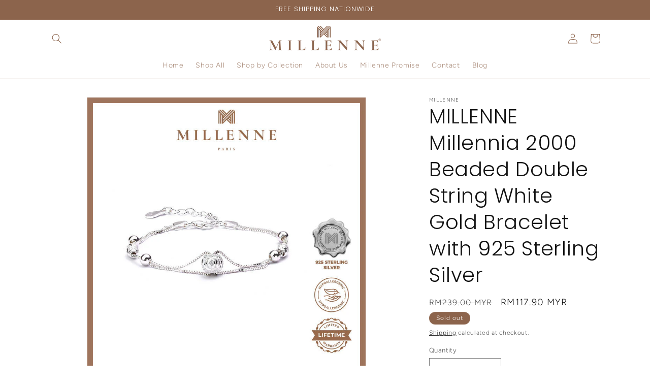

--- FILE ---
content_type: text/html; charset=utf-8
request_url: https://millenne.com/products/millenne-millennia-2000-beaded-double-string-white-gold-bracelet-with-925-sterling-silver
body_size: 25203
content:
<!doctype html>
<html class="no-js" lang="en">
  <head>
    <meta charset="utf-8">
    <meta http-equiv="X-UA-Compatible" content="IE=edge">
    <meta name="viewport" content="width=device-width,initial-scale=1">
    <meta name="theme-color" content="">
    <link rel="canonical" href="https://millenne.com/products/millenne-millennia-2000-beaded-double-string-white-gold-bracelet-with-925-sterling-silver"><link rel="icon" type="image/png" href="//millenne.com/cdn/shop/files/MILLENNE_FAVICON.png?crop=center&height=32&v=1696392590&width=32"><link rel="preconnect" href="https://fonts.shopifycdn.com" crossorigin><title>
      MILLENNE Millennia 2000 Beaded Double String White Gold Bracelet with 925 Sterling Silver
 &ndash; Millenne</title>

    
      <meta name="description" content="Treasure your relationship by gifting this White Gold Bracelet for Women. Made with 925 Sterling Silver, strung along a thin, delicate chain. Inspire by our Millennia 2000 collection. Suitable for vacation, casual hang out. Wear alone or complete the look with matching jewellery.">
    

    

<meta property="og:site_name" content="Millenne">
<meta property="og:url" content="https://millenne.com/products/millenne-millennia-2000-beaded-double-string-white-gold-bracelet-with-925-sterling-silver">
<meta property="og:title" content="MILLENNE Millennia 2000 Beaded Double String White Gold Bracelet with 925 Sterling Silver">
<meta property="og:type" content="product">
<meta property="og:description" content="Treasure your relationship by gifting this White Gold Bracelet for Women. Made with 925 Sterling Silver, strung along a thin, delicate chain. Inspire by our Millennia 2000 collection. Suitable for vacation, casual hang out. Wear alone or complete the look with matching jewellery."><meta property="og:image" content="http://millenne.com/cdn/shop/files/MLBR4078-1.jpeg?v=1750992754">
  <meta property="og:image:secure_url" content="https://millenne.com/cdn/shop/files/MLBR4078-1.jpeg?v=1750992754">
  <meta property="og:image:width" content="800">
  <meta property="og:image:height" content="800"><meta property="og:price:amount" content="117.90">
  <meta property="og:price:currency" content="MYR"><meta name="twitter:card" content="summary_large_image">
<meta name="twitter:title" content="MILLENNE Millennia 2000 Beaded Double String White Gold Bracelet with 925 Sterling Silver">
<meta name="twitter:description" content="Treasure your relationship by gifting this White Gold Bracelet for Women. Made with 925 Sterling Silver, strung along a thin, delicate chain. Inspire by our Millennia 2000 collection. Suitable for vacation, casual hang out. Wear alone or complete the look with matching jewellery.">


    <script src="//millenne.com/cdn/shop/t/1/assets/constants.js?v=58251544750838685771695958821" defer="defer"></script>
    <script src="//millenne.com/cdn/shop/t/1/assets/pubsub.js?v=158357773527763999511695958828" defer="defer"></script>
    <script src="//millenne.com/cdn/shop/t/1/assets/global.js?v=54939145903281508041695958822" defer="defer"></script><script src="//millenne.com/cdn/shop/t/1/assets/animations.js?v=88693664871331136111695958803" defer="defer"></script><script>window.performance && window.performance.mark && window.performance.mark('shopify.content_for_header.start');</script><meta id="shopify-digital-wallet" name="shopify-digital-wallet" content="/83513409855/digital_wallets/dialog">
<link rel="alternate" type="application/json+oembed" href="https://millenne.com/products/millenne-millennia-2000-beaded-double-string-white-gold-bracelet-with-925-sterling-silver.oembed">
<script async="async" src="/checkouts/internal/preloads.js?locale=en-MY"></script>
<script id="shopify-features" type="application/json">{"accessToken":"41c38fa0ee5510a3f6de20e1e89d4f16","betas":["rich-media-storefront-analytics"],"domain":"millenne.com","predictiveSearch":true,"shopId":83513409855,"locale":"en"}</script>
<script>var Shopify = Shopify || {};
Shopify.shop = "996c57-2.myshopify.com";
Shopify.locale = "en";
Shopify.currency = {"active":"MYR","rate":"1.0"};
Shopify.country = "MY";
Shopify.theme = {"name":"Dawn","id":161084571967,"schema_name":"Dawn","schema_version":"11.0.0","theme_store_id":887,"role":"main"};
Shopify.theme.handle = "null";
Shopify.theme.style = {"id":null,"handle":null};
Shopify.cdnHost = "millenne.com/cdn";
Shopify.routes = Shopify.routes || {};
Shopify.routes.root = "/";</script>
<script type="module">!function(o){(o.Shopify=o.Shopify||{}).modules=!0}(window);</script>
<script>!function(o){function n(){var o=[];function n(){o.push(Array.prototype.slice.apply(arguments))}return n.q=o,n}var t=o.Shopify=o.Shopify||{};t.loadFeatures=n(),t.autoloadFeatures=n()}(window);</script>
<script id="shop-js-analytics" type="application/json">{"pageType":"product"}</script>
<script defer="defer" async type="module" src="//millenne.com/cdn/shopifycloud/shop-js/modules/v2/client.init-shop-cart-sync_BT-GjEfc.en.esm.js"></script>
<script defer="defer" async type="module" src="//millenne.com/cdn/shopifycloud/shop-js/modules/v2/chunk.common_D58fp_Oc.esm.js"></script>
<script defer="defer" async type="module" src="//millenne.com/cdn/shopifycloud/shop-js/modules/v2/chunk.modal_xMitdFEc.esm.js"></script>
<script type="module">
  await import("//millenne.com/cdn/shopifycloud/shop-js/modules/v2/client.init-shop-cart-sync_BT-GjEfc.en.esm.js");
await import("//millenne.com/cdn/shopifycloud/shop-js/modules/v2/chunk.common_D58fp_Oc.esm.js");
await import("//millenne.com/cdn/shopifycloud/shop-js/modules/v2/chunk.modal_xMitdFEc.esm.js");

  window.Shopify.SignInWithShop?.initShopCartSync?.({"fedCMEnabled":true,"windoidEnabled":true});

</script>
<script id="__st">var __st={"a":83513409855,"offset":28800,"reqid":"f7697660-f583-4a61-932a-75914074b181-1769047359","pageurl":"millenne.com\/products\/millenne-millennia-2000-beaded-double-string-white-gold-bracelet-with-925-sterling-silver","u":"f8c4dfff7157","p":"product","rtyp":"product","rid":8916579516735};</script>
<script>window.ShopifyPaypalV4VisibilityTracking = true;</script>
<script id="captcha-bootstrap">!function(){'use strict';const t='contact',e='account',n='new_comment',o=[[t,t],['blogs',n],['comments',n],[t,'customer']],c=[[e,'customer_login'],[e,'guest_login'],[e,'recover_customer_password'],[e,'create_customer']],r=t=>t.map((([t,e])=>`form[action*='/${t}']:not([data-nocaptcha='true']) input[name='form_type'][value='${e}']`)).join(','),a=t=>()=>t?[...document.querySelectorAll(t)].map((t=>t.form)):[];function s(){const t=[...o],e=r(t);return a(e)}const i='password',u='form_key',d=['recaptcha-v3-token','g-recaptcha-response','h-captcha-response',i],f=()=>{try{return window.sessionStorage}catch{return}},m='__shopify_v',_=t=>t.elements[u];function p(t,e,n=!1){try{const o=window.sessionStorage,c=JSON.parse(o.getItem(e)),{data:r}=function(t){const{data:e,action:n}=t;return t[m]||n?{data:e,action:n}:{data:t,action:n}}(c);for(const[e,n]of Object.entries(r))t.elements[e]&&(t.elements[e].value=n);n&&o.removeItem(e)}catch(o){console.error('form repopulation failed',{error:o})}}const l='form_type',E='cptcha';function T(t){t.dataset[E]=!0}const w=window,h=w.document,L='Shopify',v='ce_forms',y='captcha';let A=!1;((t,e)=>{const n=(g='f06e6c50-85a8-45c8-87d0-21a2b65856fe',I='https://cdn.shopify.com/shopifycloud/storefront-forms-hcaptcha/ce_storefront_forms_captcha_hcaptcha.v1.5.2.iife.js',D={infoText:'Protected by hCaptcha',privacyText:'Privacy',termsText:'Terms'},(t,e,n)=>{const o=w[L][v],c=o.bindForm;if(c)return c(t,g,e,D).then(n);var r;o.q.push([[t,g,e,D],n]),r=I,A||(h.body.append(Object.assign(h.createElement('script'),{id:'captcha-provider',async:!0,src:r})),A=!0)});var g,I,D;w[L]=w[L]||{},w[L][v]=w[L][v]||{},w[L][v].q=[],w[L][y]=w[L][y]||{},w[L][y].protect=function(t,e){n(t,void 0,e),T(t)},Object.freeze(w[L][y]),function(t,e,n,w,h,L){const[v,y,A,g]=function(t,e,n){const i=e?o:[],u=t?c:[],d=[...i,...u],f=r(d),m=r(i),_=r(d.filter((([t,e])=>n.includes(e))));return[a(f),a(m),a(_),s()]}(w,h,L),I=t=>{const e=t.target;return e instanceof HTMLFormElement?e:e&&e.form},D=t=>v().includes(t);t.addEventListener('submit',(t=>{const e=I(t);if(!e)return;const n=D(e)&&!e.dataset.hcaptchaBound&&!e.dataset.recaptchaBound,o=_(e),c=g().includes(e)&&(!o||!o.value);(n||c)&&t.preventDefault(),c&&!n&&(function(t){try{if(!f())return;!function(t){const e=f();if(!e)return;const n=_(t);if(!n)return;const o=n.value;o&&e.removeItem(o)}(t);const e=Array.from(Array(32),(()=>Math.random().toString(36)[2])).join('');!function(t,e){_(t)||t.append(Object.assign(document.createElement('input'),{type:'hidden',name:u})),t.elements[u].value=e}(t,e),function(t,e){const n=f();if(!n)return;const o=[...t.querySelectorAll(`input[type='${i}']`)].map((({name:t})=>t)),c=[...d,...o],r={};for(const[a,s]of new FormData(t).entries())c.includes(a)||(r[a]=s);n.setItem(e,JSON.stringify({[m]:1,action:t.action,data:r}))}(t,e)}catch(e){console.error('failed to persist form',e)}}(e),e.submit())}));const S=(t,e)=>{t&&!t.dataset[E]&&(n(t,e.some((e=>e===t))),T(t))};for(const o of['focusin','change'])t.addEventListener(o,(t=>{const e=I(t);D(e)&&S(e,y())}));const B=e.get('form_key'),M=e.get(l),P=B&&M;t.addEventListener('DOMContentLoaded',(()=>{const t=y();if(P)for(const e of t)e.elements[l].value===M&&p(e,B);[...new Set([...A(),...v().filter((t=>'true'===t.dataset.shopifyCaptcha))])].forEach((e=>S(e,t)))}))}(h,new URLSearchParams(w.location.search),n,t,e,['guest_login'])})(!0,!0)}();</script>
<script integrity="sha256-4kQ18oKyAcykRKYeNunJcIwy7WH5gtpwJnB7kiuLZ1E=" data-source-attribution="shopify.loadfeatures" defer="defer" src="//millenne.com/cdn/shopifycloud/storefront/assets/storefront/load_feature-a0a9edcb.js" crossorigin="anonymous"></script>
<script data-source-attribution="shopify.dynamic_checkout.dynamic.init">var Shopify=Shopify||{};Shopify.PaymentButton=Shopify.PaymentButton||{isStorefrontPortableWallets:!0,init:function(){window.Shopify.PaymentButton.init=function(){};var t=document.createElement("script");t.src="https://millenne.com/cdn/shopifycloud/portable-wallets/latest/portable-wallets.en.js",t.type="module",document.head.appendChild(t)}};
</script>
<script data-source-attribution="shopify.dynamic_checkout.buyer_consent">
  function portableWalletsHideBuyerConsent(e){var t=document.getElementById("shopify-buyer-consent"),n=document.getElementById("shopify-subscription-policy-button");t&&n&&(t.classList.add("hidden"),t.setAttribute("aria-hidden","true"),n.removeEventListener("click",e))}function portableWalletsShowBuyerConsent(e){var t=document.getElementById("shopify-buyer-consent"),n=document.getElementById("shopify-subscription-policy-button");t&&n&&(t.classList.remove("hidden"),t.removeAttribute("aria-hidden"),n.addEventListener("click",e))}window.Shopify?.PaymentButton&&(window.Shopify.PaymentButton.hideBuyerConsent=portableWalletsHideBuyerConsent,window.Shopify.PaymentButton.showBuyerConsent=portableWalletsShowBuyerConsent);
</script>
<script>
  function portableWalletsCleanup(e){e&&e.src&&console.error("Failed to load portable wallets script "+e.src);var t=document.querySelectorAll("shopify-accelerated-checkout .shopify-payment-button__skeleton, shopify-accelerated-checkout-cart .wallet-cart-button__skeleton"),e=document.getElementById("shopify-buyer-consent");for(let e=0;e<t.length;e++)t[e].remove();e&&e.remove()}function portableWalletsNotLoadedAsModule(e){e instanceof ErrorEvent&&"string"==typeof e.message&&e.message.includes("import.meta")&&"string"==typeof e.filename&&e.filename.includes("portable-wallets")&&(window.removeEventListener("error",portableWalletsNotLoadedAsModule),window.Shopify.PaymentButton.failedToLoad=e,"loading"===document.readyState?document.addEventListener("DOMContentLoaded",window.Shopify.PaymentButton.init):window.Shopify.PaymentButton.init())}window.addEventListener("error",portableWalletsNotLoadedAsModule);
</script>

<script type="module" src="https://millenne.com/cdn/shopifycloud/portable-wallets/latest/portable-wallets.en.js" onError="portableWalletsCleanup(this)" crossorigin="anonymous"></script>
<script nomodule>
  document.addEventListener("DOMContentLoaded", portableWalletsCleanup);
</script>

<link id="shopify-accelerated-checkout-styles" rel="stylesheet" media="screen" href="https://millenne.com/cdn/shopifycloud/portable-wallets/latest/accelerated-checkout-backwards-compat.css" crossorigin="anonymous">
<style id="shopify-accelerated-checkout-cart">
        #shopify-buyer-consent {
  margin-top: 1em;
  display: inline-block;
  width: 100%;
}

#shopify-buyer-consent.hidden {
  display: none;
}

#shopify-subscription-policy-button {
  background: none;
  border: none;
  padding: 0;
  text-decoration: underline;
  font-size: inherit;
  cursor: pointer;
}

#shopify-subscription-policy-button::before {
  box-shadow: none;
}

      </style>
<script id="sections-script" data-sections="header" defer="defer" src="//millenne.com/cdn/shop/t/1/compiled_assets/scripts.js?v=172"></script>
<script>window.performance && window.performance.mark && window.performance.mark('shopify.content_for_header.end');</script>


    <style data-shopify>
      @font-face {
  font-family: Figtree;
  font-weight: 300;
  font-style: normal;
  font-display: swap;
  src: url("//millenne.com/cdn/fonts/figtree/figtree_n3.e4cc0323f8b9feb279bf6ced9d868d88ce80289f.woff2") format("woff2"),
       url("//millenne.com/cdn/fonts/figtree/figtree_n3.db79ac3fb83d054d99bd79fccf8e8782b5cf449e.woff") format("woff");
}

      @font-face {
  font-family: Figtree;
  font-weight: 700;
  font-style: normal;
  font-display: swap;
  src: url("//millenne.com/cdn/fonts/figtree/figtree_n7.2fd9bfe01586148e644724096c9d75e8c7a90e55.woff2") format("woff2"),
       url("//millenne.com/cdn/fonts/figtree/figtree_n7.ea05de92d862f9594794ab281c4c3a67501ef5fc.woff") format("woff");
}

      @font-face {
  font-family: Figtree;
  font-weight: 300;
  font-style: italic;
  font-display: swap;
  src: url("//millenne.com/cdn/fonts/figtree/figtree_i3.914abbe7a583759f0a18bf02652c9ee1f4bb1c6d.woff2") format("woff2"),
       url("//millenne.com/cdn/fonts/figtree/figtree_i3.3d7354f07ddb3c61082efcb69896c65d6c00d9fa.woff") format("woff");
}

      @font-face {
  font-family: Figtree;
  font-weight: 700;
  font-style: italic;
  font-display: swap;
  src: url("//millenne.com/cdn/fonts/figtree/figtree_i7.06add7096a6f2ab742e09ec7e498115904eda1fe.woff2") format("woff2"),
       url("//millenne.com/cdn/fonts/figtree/figtree_i7.ee584b5fcaccdbb5518c0228158941f8df81b101.woff") format("woff");
}

      @font-face {
  font-family: Poppins;
  font-weight: 300;
  font-style: normal;
  font-display: swap;
  src: url("//millenne.com/cdn/fonts/poppins/poppins_n3.05f58335c3209cce17da4f1f1ab324ebe2982441.woff2") format("woff2"),
       url("//millenne.com/cdn/fonts/poppins/poppins_n3.6971368e1f131d2c8ff8e3a44a36b577fdda3ff5.woff") format("woff");
}


      
        :root,
        .color-background-1 {
          --color-background: 255,255,255;
        
          --gradient-background: #ffffff;
        
        --color-foreground: 18,18,18;
        --color-shadow: 18,18,18;
        --color-button: 18,18,18;
        --color-button-text: 255,255,255;
        --color-secondary-button: 255,255,255;
        --color-secondary-button-text: 18,18,18;
        --color-link: 18,18,18;
        --color-badge-foreground: 18,18,18;
        --color-badge-background: 255,255,255;
        --color-badge-border: 18,18,18;
        --payment-terms-background-color: rgb(255 255 255);
      }
      
        
        .color-background-2 {
          --color-background: 243,243,243;
        
          --gradient-background: #f3f3f3;
        
        --color-foreground: 18,18,18;
        --color-shadow: 18,18,18;
        --color-button: 18,18,18;
        --color-button-text: 243,243,243;
        --color-secondary-button: 243,243,243;
        --color-secondary-button-text: 18,18,18;
        --color-link: 18,18,18;
        --color-badge-foreground: 18,18,18;
        --color-badge-background: 243,243,243;
        --color-badge-border: 18,18,18;
        --payment-terms-background-color: rgb(243 243 243);
      }
      
        
        .color-inverse {
          --color-background: 140,100,76;
        
          --gradient-background: #8c644c;
        
        --color-foreground: 255,255,255;
        --color-shadow: 86,61,47;
        --color-button: 255,255,255;
        --color-button-text: 140,100,76;
        --color-secondary-button: 140,100,76;
        --color-secondary-button-text: 255,255,255;
        --color-link: 255,255,255;
        --color-badge-foreground: 255,255,255;
        --color-badge-background: 140,100,76;
        --color-badge-border: 255,255,255;
        --payment-terms-background-color: rgb(140 100 76);
      }
      
        
        .color-accent-1 {
          --color-background: 18,18,18;
        
          --gradient-background: #121212;
        
        --color-foreground: 255,255,255;
        --color-shadow: 18,18,18;
        --color-button: 255,255,255;
        --color-button-text: 18,18,18;
        --color-secondary-button: 18,18,18;
        --color-secondary-button-text: 255,255,255;
        --color-link: 255,255,255;
        --color-badge-foreground: 255,255,255;
        --color-badge-background: 18,18,18;
        --color-badge-border: 255,255,255;
        --payment-terms-background-color: rgb(18 18 18);
      }
      
        
        .color-accent-2 {
          --color-background: 255,255,255;
        
          --gradient-background: #ffffff;
        
        --color-foreground: 140,100,76;
        --color-shadow: 86,61,47;
        --color-button: 140,100,76;
        --color-button-text: 255,255,255;
        --color-secondary-button: 255,255,255;
        --color-secondary-button-text: 255,255,255;
        --color-link: 255,255,255;
        --color-badge-foreground: 140,100,76;
        --color-badge-background: 255,255,255;
        --color-badge-border: 140,100,76;
        --payment-terms-background-color: rgb(255 255 255);
      }
      
        
        .color-scheme-de811d1d-b312-492c-a95d-a2982aaee8fa {
          --color-background: 140,100,76;
        
          --gradient-background: #8c644c;
        
        --color-foreground: 255,255,255;
        --color-shadow: 86,61,47;
        --color-button: 255,255,255;
        --color-button-text: 140,100,76;
        --color-secondary-button: 140,100,76;
        --color-secondary-button-text: 140,100,76;
        --color-link: 140,100,76;
        --color-badge-foreground: 255,255,255;
        --color-badge-background: 140,100,76;
        --color-badge-border: 255,255,255;
        --payment-terms-background-color: rgb(140 100 76);
      }
      
        
        .color-scheme-63196856-7e89-458c-aa3f-b58beda7760e {
          --color-background: 255,255,255;
        
          --gradient-background: linear-gradient(180deg, rgba(140, 100, 76, 1), rgba(255, 255, 255, 0.25) 100%);
        
        --color-foreground: 255,255,255;
        --color-shadow: 86,61,47;
        --color-button: 255,255,255;
        --color-button-text: 140,100,76;
        --color-secondary-button: 255,255,255;
        --color-secondary-button-text: 255,255,255;
        --color-link: 255,255,255;
        --color-badge-foreground: 255,255,255;
        --color-badge-background: 255,255,255;
        --color-badge-border: 255,255,255;
        --payment-terms-background-color: rgb(255 255 255);
      }
      

      body, .color-background-1, .color-background-2, .color-inverse, .color-accent-1, .color-accent-2, .color-scheme-de811d1d-b312-492c-a95d-a2982aaee8fa, .color-scheme-63196856-7e89-458c-aa3f-b58beda7760e {
        color: rgba(var(--color-foreground), 0.75);
        background-color: rgb(var(--color-background));
      }

      :root {
        --font-body-family: Figtree, sans-serif;
        --font-body-style: normal;
        --font-body-weight: 300;
        --font-body-weight-bold: 600;

        --font-heading-family: Poppins, sans-serif;
        --font-heading-style: normal;
        --font-heading-weight: 300;

        --font-body-scale: 1.0;
        --font-heading-scale: 1.0;

        --media-padding: px;
        --media-border-opacity: 0.05;
        --media-border-width: 1px;
        --media-radius: 0px;
        --media-shadow-opacity: 0.0;
        --media-shadow-horizontal-offset: 0px;
        --media-shadow-vertical-offset: 2px;
        --media-shadow-blur-radius: 5px;
        --media-shadow-visible: 0;

        --page-width: 120rem;
        --page-width-margin: 0rem;

        --product-card-image-padding: 0.0rem;
        --product-card-corner-radius: 0.0rem;
        --product-card-text-alignment: left;
        --product-card-border-width: 0.0rem;
        --product-card-border-opacity: 0.1;
        --product-card-shadow-opacity: 0.0;
        --product-card-shadow-visible: 0;
        --product-card-shadow-horizontal-offset: 0.0rem;
        --product-card-shadow-vertical-offset: 0.4rem;
        --product-card-shadow-blur-radius: 0.5rem;

        --collection-card-image-padding: 0.6rem;
        --collection-card-corner-radius: 0.0rem;
        --collection-card-text-alignment: center;
        --collection-card-border-width: 0.4rem;
        --collection-card-border-opacity: 0.35;
        --collection-card-shadow-opacity: 0.0;
        --collection-card-shadow-visible: 0;
        --collection-card-shadow-horizontal-offset: 0.0rem;
        --collection-card-shadow-vertical-offset: 0.4rem;
        --collection-card-shadow-blur-radius: 0.5rem;

        --blog-card-image-padding: 0.0rem;
        --blog-card-corner-radius: 0.0rem;
        --blog-card-text-alignment: left;
        --blog-card-border-width: 0.0rem;
        --blog-card-border-opacity: 0.1;
        --blog-card-shadow-opacity: 0.0;
        --blog-card-shadow-visible: 0;
        --blog-card-shadow-horizontal-offset: 0.0rem;
        --blog-card-shadow-vertical-offset: 0.4rem;
        --blog-card-shadow-blur-radius: 0.5rem;

        --badge-corner-radius: 4.0rem;

        --popup-border-width: 1px;
        --popup-border-opacity: 0.1;
        --popup-corner-radius: 0px;
        --popup-shadow-opacity: 0.05;
        --popup-shadow-horizontal-offset: 0px;
        --popup-shadow-vertical-offset: 4px;
        --popup-shadow-blur-radius: 5px;

        --drawer-border-width: 1px;
        --drawer-border-opacity: 0.1;
        --drawer-shadow-opacity: 0.0;
        --drawer-shadow-horizontal-offset: 0px;
        --drawer-shadow-vertical-offset: 4px;
        --drawer-shadow-blur-radius: 5px;

        --spacing-sections-desktop: 0px;
        --spacing-sections-mobile: 0px;

        --grid-desktop-vertical-spacing: 8px;
        --grid-desktop-horizontal-spacing: 8px;
        --grid-mobile-vertical-spacing: 4px;
        --grid-mobile-horizontal-spacing: 4px;

        --text-boxes-border-opacity: 0.1;
        --text-boxes-border-width: 0px;
        --text-boxes-radius: 0px;
        --text-boxes-shadow-opacity: 0.0;
        --text-boxes-shadow-visible: 0;
        --text-boxes-shadow-horizontal-offset: 0px;
        --text-boxes-shadow-vertical-offset: 4px;
        --text-boxes-shadow-blur-radius: 5px;

        --buttons-radius: 40px;
        --buttons-radius-outset: 41px;
        --buttons-border-width: 1px;
        --buttons-border-opacity: 1.0;
        --buttons-shadow-opacity: 0.0;
        --buttons-shadow-visible: 0;
        --buttons-shadow-horizontal-offset: -8px;
        --buttons-shadow-vertical-offset: -8px;
        --buttons-shadow-blur-radius: 10px;
        --buttons-border-offset: 0.3px;

        --inputs-radius: 0px;
        --inputs-border-width: 1px;
        --inputs-border-opacity: 0.55;
        --inputs-shadow-opacity: 0.0;
        --inputs-shadow-horizontal-offset: 0px;
        --inputs-margin-offset: 0px;
        --inputs-shadow-vertical-offset: 4px;
        --inputs-shadow-blur-radius: 5px;
        --inputs-radius-outset: 0px;

        --variant-pills-radius: 40px;
        --variant-pills-border-width: 1px;
        --variant-pills-border-opacity: 0.55;
        --variant-pills-shadow-opacity: 0.0;
        --variant-pills-shadow-horizontal-offset: 0px;
        --variant-pills-shadow-vertical-offset: 4px;
        --variant-pills-shadow-blur-radius: 5px;
      }

      *,
      *::before,
      *::after {
        box-sizing: inherit;
      }

      html {
        box-sizing: border-box;
        font-size: calc(var(--font-body-scale) * 62.5%);
        height: 100%;
      }

      body {
        display: grid;
        grid-template-rows: auto auto 1fr auto;
        grid-template-columns: 100%;
        min-height: 100%;
        margin: 0;
        font-size: 1.5rem;
        letter-spacing: 0.06rem;
        line-height: calc(1 + 0.8 / var(--font-body-scale));
        font-family: var(--font-body-family);
        font-style: var(--font-body-style);
        font-weight: var(--font-body-weight);
      }

      @media screen and (min-width: 750px) {
        body {
          font-size: 1.6rem;
        }
      }
    </style>

    <link href="//millenne.com/cdn/shop/t/1/assets/base.css?v=165191016556652226921695958804" rel="stylesheet" type="text/css" media="all" />
<link rel="preload" as="font" href="//millenne.com/cdn/fonts/figtree/figtree_n3.e4cc0323f8b9feb279bf6ced9d868d88ce80289f.woff2" type="font/woff2" crossorigin><link rel="preload" as="font" href="//millenne.com/cdn/fonts/poppins/poppins_n3.05f58335c3209cce17da4f1f1ab324ebe2982441.woff2" type="font/woff2" crossorigin><link
        rel="stylesheet"
        href="//millenne.com/cdn/shop/t/1/assets/component-predictive-search.css?v=118923337488134913561695958816"
        media="print"
        onload="this.media='all'"
      ><script>
      document.documentElement.className = document.documentElement.className.replace('no-js', 'js');
      if (Shopify.designMode) {
        document.documentElement.classList.add('shopify-design-mode');
      }
    </script>
  <!-- BEGIN app block: shopify://apps/rt-size-chart-size-guide/blocks/app-embed/13a9207b-9080-4ce4-b513-4b68a085eadb --><script>
  window.roarJs = window.roarJs || {};
  roarJs.SizeChartConfig = {
    metafields: {
      shop: "996c57-2.myshopify.com",
      settings: {"enabled":"1","block_order":["1696486749726"],"blocks":{"1696486749726":{"enabled":"1","param":{"table":"[[\"US Size\",\"JP Size\",\"EU Size\",\"Inside Diameter\",\"Inside Circumference\"],[\"6\",\"12\",\"52\",\"16.5 mm\",\"51.8 mm\"],[\"7\",\"14\",\"54\",\"17 mm\",\"54 mm\"],[\"8\",\"16\",\"56\",\"18 mm\",\"57.1 mm\"]]","icon":"14","custom_icon":"","text":"Ring Sizing","display":"both","show_more":"0","rule_type":"automated","rule_applied":"all","show_on_collection":"0","show_on_homepage":"0"},"title":"Ring Size","float":{"position":"left","mobile_enabled":"1","mobile_position":"left","background":"#212121","color":"#ffffff","font_size":"10","text_transform":"uppercase"},"inline":{"position":"before","custom_position":"before","custom_selector":".add-to-cart","color":"#8c644c","font_size":"12","text_transform":"none","margin":{"top":"0","right":"0","bottom":"0","left":"0"}},"more":{"position":"tab","tab":{"more":"How to measure","title":""},"content":"","image":{"enabled":"0","src":"","height":"","position":"top"}},"table":{"head_bg":"#ebe9eb","head_color":"#8c644c","even_bg":"#fafbfb","even_color":"#8c644c","odd_bg":"#ffffff","odd_color":"#8c644c","hover_bg":"#f6f6f7","hover_color":"#8c644c","border_color":"#ebe9eb","align":"center"},"modal":{"background":"#ffffff","color":"#8c644c","font_size":"14","effect":"zoomIn","size":"medium","overlay_color":"#8c644c","overlay_opacity":"0.6"},"rules":{"1696562139421":{"column":"TYPE","relation":"CONTAINS","condition":"Ring"}}}},"only1":"true"},
      moneyFormat: "RM{{amount}} MYR"
    }
  }
</script>


<!-- END app block --><script src="https://cdn.shopify.com/extensions/82ccbc31-b716-457d-b0c8-029b7b39cfc8/1.2.0/assets/sizechart.js" type="text/javascript" defer="defer"></script>
<link href="https://cdn.shopify.com/extensions/82ccbc31-b716-457d-b0c8-029b7b39cfc8/1.2.0/assets/sizechart.css" rel="stylesheet" type="text/css" media="all">
<script src="https://cdn.shopify.com/extensions/ddd2457a-821a-4bd3-987c-5d0890ffb0f6/ultimate-gdpr-eu-cookie-banner-19/assets/cookie-widget.js" type="text/javascript" defer="defer"></script>
<link href="https://monorail-edge.shopifysvc.com" rel="dns-prefetch">
<script>(function(){if ("sendBeacon" in navigator && "performance" in window) {try {var session_token_from_headers = performance.getEntriesByType('navigation')[0].serverTiming.find(x => x.name == '_s').description;} catch {var session_token_from_headers = undefined;}var session_cookie_matches = document.cookie.match(/_shopify_s=([^;]*)/);var session_token_from_cookie = session_cookie_matches && session_cookie_matches.length === 2 ? session_cookie_matches[1] : "";var session_token = session_token_from_headers || session_token_from_cookie || "";function handle_abandonment_event(e) {var entries = performance.getEntries().filter(function(entry) {return /monorail-edge.shopifysvc.com/.test(entry.name);});if (!window.abandonment_tracked && entries.length === 0) {window.abandonment_tracked = true;var currentMs = Date.now();var navigation_start = performance.timing.navigationStart;var payload = {shop_id: 83513409855,url: window.location.href,navigation_start,duration: currentMs - navigation_start,session_token,page_type: "product"};window.navigator.sendBeacon("https://monorail-edge.shopifysvc.com/v1/produce", JSON.stringify({schema_id: "online_store_buyer_site_abandonment/1.1",payload: payload,metadata: {event_created_at_ms: currentMs,event_sent_at_ms: currentMs}}));}}window.addEventListener('pagehide', handle_abandonment_event);}}());</script>
<script id="web-pixels-manager-setup">(function e(e,d,r,n,o){if(void 0===o&&(o={}),!Boolean(null===(a=null===(i=window.Shopify)||void 0===i?void 0:i.analytics)||void 0===a?void 0:a.replayQueue)){var i,a;window.Shopify=window.Shopify||{};var t=window.Shopify;t.analytics=t.analytics||{};var s=t.analytics;s.replayQueue=[],s.publish=function(e,d,r){return s.replayQueue.push([e,d,r]),!0};try{self.performance.mark("wpm:start")}catch(e){}var l=function(){var e={modern:/Edge?\/(1{2}[4-9]|1[2-9]\d|[2-9]\d{2}|\d{4,})\.\d+(\.\d+|)|Firefox\/(1{2}[4-9]|1[2-9]\d|[2-9]\d{2}|\d{4,})\.\d+(\.\d+|)|Chrom(ium|e)\/(9{2}|\d{3,})\.\d+(\.\d+|)|(Maci|X1{2}).+ Version\/(15\.\d+|(1[6-9]|[2-9]\d|\d{3,})\.\d+)([,.]\d+|)( \(\w+\)|)( Mobile\/\w+|) Safari\/|Chrome.+OPR\/(9{2}|\d{3,})\.\d+\.\d+|(CPU[ +]OS|iPhone[ +]OS|CPU[ +]iPhone|CPU IPhone OS|CPU iPad OS)[ +]+(15[._]\d+|(1[6-9]|[2-9]\d|\d{3,})[._]\d+)([._]\d+|)|Android:?[ /-](13[3-9]|1[4-9]\d|[2-9]\d{2}|\d{4,})(\.\d+|)(\.\d+|)|Android.+Firefox\/(13[5-9]|1[4-9]\d|[2-9]\d{2}|\d{4,})\.\d+(\.\d+|)|Android.+Chrom(ium|e)\/(13[3-9]|1[4-9]\d|[2-9]\d{2}|\d{4,})\.\d+(\.\d+|)|SamsungBrowser\/([2-9]\d|\d{3,})\.\d+/,legacy:/Edge?\/(1[6-9]|[2-9]\d|\d{3,})\.\d+(\.\d+|)|Firefox\/(5[4-9]|[6-9]\d|\d{3,})\.\d+(\.\d+|)|Chrom(ium|e)\/(5[1-9]|[6-9]\d|\d{3,})\.\d+(\.\d+|)([\d.]+$|.*Safari\/(?![\d.]+ Edge\/[\d.]+$))|(Maci|X1{2}).+ Version\/(10\.\d+|(1[1-9]|[2-9]\d|\d{3,})\.\d+)([,.]\d+|)( \(\w+\)|)( Mobile\/\w+|) Safari\/|Chrome.+OPR\/(3[89]|[4-9]\d|\d{3,})\.\d+\.\d+|(CPU[ +]OS|iPhone[ +]OS|CPU[ +]iPhone|CPU IPhone OS|CPU iPad OS)[ +]+(10[._]\d+|(1[1-9]|[2-9]\d|\d{3,})[._]\d+)([._]\d+|)|Android:?[ /-](13[3-9]|1[4-9]\d|[2-9]\d{2}|\d{4,})(\.\d+|)(\.\d+|)|Mobile Safari.+OPR\/([89]\d|\d{3,})\.\d+\.\d+|Android.+Firefox\/(13[5-9]|1[4-9]\d|[2-9]\d{2}|\d{4,})\.\d+(\.\d+|)|Android.+Chrom(ium|e)\/(13[3-9]|1[4-9]\d|[2-9]\d{2}|\d{4,})\.\d+(\.\d+|)|Android.+(UC? ?Browser|UCWEB|U3)[ /]?(15\.([5-9]|\d{2,})|(1[6-9]|[2-9]\d|\d{3,})\.\d+)\.\d+|SamsungBrowser\/(5\.\d+|([6-9]|\d{2,})\.\d+)|Android.+MQ{2}Browser\/(14(\.(9|\d{2,})|)|(1[5-9]|[2-9]\d|\d{3,})(\.\d+|))(\.\d+|)|K[Aa][Ii]OS\/(3\.\d+|([4-9]|\d{2,})\.\d+)(\.\d+|)/},d=e.modern,r=e.legacy,n=navigator.userAgent;return n.match(d)?"modern":n.match(r)?"legacy":"unknown"}(),u="modern"===l?"modern":"legacy",c=(null!=n?n:{modern:"",legacy:""})[u],f=function(e){return[e.baseUrl,"/wpm","/b",e.hashVersion,"modern"===e.buildTarget?"m":"l",".js"].join("")}({baseUrl:d,hashVersion:r,buildTarget:u}),m=function(e){var d=e.version,r=e.bundleTarget,n=e.surface,o=e.pageUrl,i=e.monorailEndpoint;return{emit:function(e){var a=e.status,t=e.errorMsg,s=(new Date).getTime(),l=JSON.stringify({metadata:{event_sent_at_ms:s},events:[{schema_id:"web_pixels_manager_load/3.1",payload:{version:d,bundle_target:r,page_url:o,status:a,surface:n,error_msg:t},metadata:{event_created_at_ms:s}}]});if(!i)return console&&console.warn&&console.warn("[Web Pixels Manager] No Monorail endpoint provided, skipping logging."),!1;try{return self.navigator.sendBeacon.bind(self.navigator)(i,l)}catch(e){}var u=new XMLHttpRequest;try{return u.open("POST",i,!0),u.setRequestHeader("Content-Type","text/plain"),u.send(l),!0}catch(e){return console&&console.warn&&console.warn("[Web Pixels Manager] Got an unhandled error while logging to Monorail."),!1}}}}({version:r,bundleTarget:l,surface:e.surface,pageUrl:self.location.href,monorailEndpoint:e.monorailEndpoint});try{o.browserTarget=l,function(e){var d=e.src,r=e.async,n=void 0===r||r,o=e.onload,i=e.onerror,a=e.sri,t=e.scriptDataAttributes,s=void 0===t?{}:t,l=document.createElement("script"),u=document.querySelector("head"),c=document.querySelector("body");if(l.async=n,l.src=d,a&&(l.integrity=a,l.crossOrigin="anonymous"),s)for(var f in s)if(Object.prototype.hasOwnProperty.call(s,f))try{l.dataset[f]=s[f]}catch(e){}if(o&&l.addEventListener("load",o),i&&l.addEventListener("error",i),u)u.appendChild(l);else{if(!c)throw new Error("Did not find a head or body element to append the script");c.appendChild(l)}}({src:f,async:!0,onload:function(){if(!function(){var e,d;return Boolean(null===(d=null===(e=window.Shopify)||void 0===e?void 0:e.analytics)||void 0===d?void 0:d.initialized)}()){var d=window.webPixelsManager.init(e)||void 0;if(d){var r=window.Shopify.analytics;r.replayQueue.forEach((function(e){var r=e[0],n=e[1],o=e[2];d.publishCustomEvent(r,n,o)})),r.replayQueue=[],r.publish=d.publishCustomEvent,r.visitor=d.visitor,r.initialized=!0}}},onerror:function(){return m.emit({status:"failed",errorMsg:"".concat(f," has failed to load")})},sri:function(e){var d=/^sha384-[A-Za-z0-9+/=]+$/;return"string"==typeof e&&d.test(e)}(c)?c:"",scriptDataAttributes:o}),m.emit({status:"loading"})}catch(e){m.emit({status:"failed",errorMsg:(null==e?void 0:e.message)||"Unknown error"})}}})({shopId: 83513409855,storefrontBaseUrl: "https://millenne.com",extensionsBaseUrl: "https://extensions.shopifycdn.com/cdn/shopifycloud/web-pixels-manager",monorailEndpoint: "https://monorail-edge.shopifysvc.com/unstable/produce_batch",surface: "storefront-renderer",enabledBetaFlags: ["2dca8a86"],webPixelsConfigList: [{"id":"shopify-app-pixel","configuration":"{}","eventPayloadVersion":"v1","runtimeContext":"STRICT","scriptVersion":"0450","apiClientId":"shopify-pixel","type":"APP","privacyPurposes":["ANALYTICS","MARKETING"]},{"id":"shopify-custom-pixel","eventPayloadVersion":"v1","runtimeContext":"LAX","scriptVersion":"0450","apiClientId":"shopify-pixel","type":"CUSTOM","privacyPurposes":["ANALYTICS","MARKETING"]}],isMerchantRequest: false,initData: {"shop":{"name":"Millenne","paymentSettings":{"currencyCode":"MYR"},"myshopifyDomain":"996c57-2.myshopify.com","countryCode":"MY","storefrontUrl":"https:\/\/millenne.com"},"customer":null,"cart":null,"checkout":null,"productVariants":[{"price":{"amount":117.9,"currencyCode":"MYR"},"product":{"title":"MILLENNE Millennia 2000 Beaded Double String White Gold Bracelet with 925 Sterling Silver","vendor":"Millenne","id":"8916579516735","untranslatedTitle":"MILLENNE Millennia 2000 Beaded Double String White Gold Bracelet with 925 Sterling Silver","url":"\/products\/millenne-millennia-2000-beaded-double-string-white-gold-bracelet-with-925-sterling-silver","type":"Jewellery"},"id":"47034214154559","image":{"src":"\/\/millenne.com\/cdn\/shop\/files\/MLBR4078-11.jpg?v=1750992782"},"sku":"MLBR4078","title":"Default Title","untranslatedTitle":"Default Title"}],"purchasingCompany":null},},"https://millenne.com/cdn","fcfee988w5aeb613cpc8e4bc33m6693e112",{"modern":"","legacy":""},{"shopId":"83513409855","storefrontBaseUrl":"https:\/\/millenne.com","extensionBaseUrl":"https:\/\/extensions.shopifycdn.com\/cdn\/shopifycloud\/web-pixels-manager","surface":"storefront-renderer","enabledBetaFlags":"[\"2dca8a86\"]","isMerchantRequest":"false","hashVersion":"fcfee988w5aeb613cpc8e4bc33m6693e112","publish":"custom","events":"[[\"page_viewed\",{}],[\"product_viewed\",{\"productVariant\":{\"price\":{\"amount\":117.9,\"currencyCode\":\"MYR\"},\"product\":{\"title\":\"MILLENNE Millennia 2000 Beaded Double String White Gold Bracelet with 925 Sterling Silver\",\"vendor\":\"Millenne\",\"id\":\"8916579516735\",\"untranslatedTitle\":\"MILLENNE Millennia 2000 Beaded Double String White Gold Bracelet with 925 Sterling Silver\",\"url\":\"\/products\/millenne-millennia-2000-beaded-double-string-white-gold-bracelet-with-925-sterling-silver\",\"type\":\"Jewellery\"},\"id\":\"47034214154559\",\"image\":{\"src\":\"\/\/millenne.com\/cdn\/shop\/files\/MLBR4078-11.jpg?v=1750992782\"},\"sku\":\"MLBR4078\",\"title\":\"Default Title\",\"untranslatedTitle\":\"Default Title\"}}]]"});</script><script>
  window.ShopifyAnalytics = window.ShopifyAnalytics || {};
  window.ShopifyAnalytics.meta = window.ShopifyAnalytics.meta || {};
  window.ShopifyAnalytics.meta.currency = 'MYR';
  var meta = {"product":{"id":8916579516735,"gid":"gid:\/\/shopify\/Product\/8916579516735","vendor":"Millenne","type":"Jewellery","handle":"millenne-millennia-2000-beaded-double-string-white-gold-bracelet-with-925-sterling-silver","variants":[{"id":47034214154559,"price":11790,"name":"MILLENNE Millennia 2000 Beaded Double String White Gold Bracelet with 925 Sterling Silver","public_title":null,"sku":"MLBR4078"}],"remote":false},"page":{"pageType":"product","resourceType":"product","resourceId":8916579516735,"requestId":"f7697660-f583-4a61-932a-75914074b181-1769047359"}};
  for (var attr in meta) {
    window.ShopifyAnalytics.meta[attr] = meta[attr];
  }
</script>
<script class="analytics">
  (function () {
    var customDocumentWrite = function(content) {
      var jquery = null;

      if (window.jQuery) {
        jquery = window.jQuery;
      } else if (window.Checkout && window.Checkout.$) {
        jquery = window.Checkout.$;
      }

      if (jquery) {
        jquery('body').append(content);
      }
    };

    var hasLoggedConversion = function(token) {
      if (token) {
        return document.cookie.indexOf('loggedConversion=' + token) !== -1;
      }
      return false;
    }

    var setCookieIfConversion = function(token) {
      if (token) {
        var twoMonthsFromNow = new Date(Date.now());
        twoMonthsFromNow.setMonth(twoMonthsFromNow.getMonth() + 2);

        document.cookie = 'loggedConversion=' + token + '; expires=' + twoMonthsFromNow;
      }
    }

    var trekkie = window.ShopifyAnalytics.lib = window.trekkie = window.trekkie || [];
    if (trekkie.integrations) {
      return;
    }
    trekkie.methods = [
      'identify',
      'page',
      'ready',
      'track',
      'trackForm',
      'trackLink'
    ];
    trekkie.factory = function(method) {
      return function() {
        var args = Array.prototype.slice.call(arguments);
        args.unshift(method);
        trekkie.push(args);
        return trekkie;
      };
    };
    for (var i = 0; i < trekkie.methods.length; i++) {
      var key = trekkie.methods[i];
      trekkie[key] = trekkie.factory(key);
    }
    trekkie.load = function(config) {
      trekkie.config = config || {};
      trekkie.config.initialDocumentCookie = document.cookie;
      var first = document.getElementsByTagName('script')[0];
      var script = document.createElement('script');
      script.type = 'text/javascript';
      script.onerror = function(e) {
        var scriptFallback = document.createElement('script');
        scriptFallback.type = 'text/javascript';
        scriptFallback.onerror = function(error) {
                var Monorail = {
      produce: function produce(monorailDomain, schemaId, payload) {
        var currentMs = new Date().getTime();
        var event = {
          schema_id: schemaId,
          payload: payload,
          metadata: {
            event_created_at_ms: currentMs,
            event_sent_at_ms: currentMs
          }
        };
        return Monorail.sendRequest("https://" + monorailDomain + "/v1/produce", JSON.stringify(event));
      },
      sendRequest: function sendRequest(endpointUrl, payload) {
        // Try the sendBeacon API
        if (window && window.navigator && typeof window.navigator.sendBeacon === 'function' && typeof window.Blob === 'function' && !Monorail.isIos12()) {
          var blobData = new window.Blob([payload], {
            type: 'text/plain'
          });

          if (window.navigator.sendBeacon(endpointUrl, blobData)) {
            return true;
          } // sendBeacon was not successful

        } // XHR beacon

        var xhr = new XMLHttpRequest();

        try {
          xhr.open('POST', endpointUrl);
          xhr.setRequestHeader('Content-Type', 'text/plain');
          xhr.send(payload);
        } catch (e) {
          console.log(e);
        }

        return false;
      },
      isIos12: function isIos12() {
        return window.navigator.userAgent.lastIndexOf('iPhone; CPU iPhone OS 12_') !== -1 || window.navigator.userAgent.lastIndexOf('iPad; CPU OS 12_') !== -1;
      }
    };
    Monorail.produce('monorail-edge.shopifysvc.com',
      'trekkie_storefront_load_errors/1.1',
      {shop_id: 83513409855,
      theme_id: 161084571967,
      app_name: "storefront",
      context_url: window.location.href,
      source_url: "//millenne.com/cdn/s/trekkie.storefront.cd680fe47e6c39ca5d5df5f0a32d569bc48c0f27.min.js"});

        };
        scriptFallback.async = true;
        scriptFallback.src = '//millenne.com/cdn/s/trekkie.storefront.cd680fe47e6c39ca5d5df5f0a32d569bc48c0f27.min.js';
        first.parentNode.insertBefore(scriptFallback, first);
      };
      script.async = true;
      script.src = '//millenne.com/cdn/s/trekkie.storefront.cd680fe47e6c39ca5d5df5f0a32d569bc48c0f27.min.js';
      first.parentNode.insertBefore(script, first);
    };
    trekkie.load(
      {"Trekkie":{"appName":"storefront","development":false,"defaultAttributes":{"shopId":83513409855,"isMerchantRequest":null,"themeId":161084571967,"themeCityHash":"2654480185464629833","contentLanguage":"en","currency":"MYR","eventMetadataId":"fbef0df0-b78a-46b9-8f51-6e678fd02c50"},"isServerSideCookieWritingEnabled":true,"monorailRegion":"shop_domain","enabledBetaFlags":["65f19447"]},"Session Attribution":{},"S2S":{"facebookCapiEnabled":false,"source":"trekkie-storefront-renderer","apiClientId":580111}}
    );

    var loaded = false;
    trekkie.ready(function() {
      if (loaded) return;
      loaded = true;

      window.ShopifyAnalytics.lib = window.trekkie;

      var originalDocumentWrite = document.write;
      document.write = customDocumentWrite;
      try { window.ShopifyAnalytics.merchantGoogleAnalytics.call(this); } catch(error) {};
      document.write = originalDocumentWrite;

      window.ShopifyAnalytics.lib.page(null,{"pageType":"product","resourceType":"product","resourceId":8916579516735,"requestId":"f7697660-f583-4a61-932a-75914074b181-1769047359","shopifyEmitted":true});

      var match = window.location.pathname.match(/checkouts\/(.+)\/(thank_you|post_purchase)/)
      var token = match? match[1]: undefined;
      if (!hasLoggedConversion(token)) {
        setCookieIfConversion(token);
        window.ShopifyAnalytics.lib.track("Viewed Product",{"currency":"MYR","variantId":47034214154559,"productId":8916579516735,"productGid":"gid:\/\/shopify\/Product\/8916579516735","name":"MILLENNE Millennia 2000 Beaded Double String White Gold Bracelet with 925 Sterling Silver","price":"117.90","sku":"MLBR4078","brand":"Millenne","variant":null,"category":"Jewellery","nonInteraction":true,"remote":false},undefined,undefined,{"shopifyEmitted":true});
      window.ShopifyAnalytics.lib.track("monorail:\/\/trekkie_storefront_viewed_product\/1.1",{"currency":"MYR","variantId":47034214154559,"productId":8916579516735,"productGid":"gid:\/\/shopify\/Product\/8916579516735","name":"MILLENNE Millennia 2000 Beaded Double String White Gold Bracelet with 925 Sterling Silver","price":"117.90","sku":"MLBR4078","brand":"Millenne","variant":null,"category":"Jewellery","nonInteraction":true,"remote":false,"referer":"https:\/\/millenne.com\/products\/millenne-millennia-2000-beaded-double-string-white-gold-bracelet-with-925-sterling-silver"});
      }
    });


        var eventsListenerScript = document.createElement('script');
        eventsListenerScript.async = true;
        eventsListenerScript.src = "//millenne.com/cdn/shopifycloud/storefront/assets/shop_events_listener-3da45d37.js";
        document.getElementsByTagName('head')[0].appendChild(eventsListenerScript);

})();</script>
<script
  defer
  src="https://millenne.com/cdn/shopifycloud/perf-kit/shopify-perf-kit-3.0.4.min.js"
  data-application="storefront-renderer"
  data-shop-id="83513409855"
  data-render-region="gcp-us-central1"
  data-page-type="product"
  data-theme-instance-id="161084571967"
  data-theme-name="Dawn"
  data-theme-version="11.0.0"
  data-monorail-region="shop_domain"
  data-resource-timing-sampling-rate="10"
  data-shs="true"
  data-shs-beacon="true"
  data-shs-export-with-fetch="true"
  data-shs-logs-sample-rate="1"
  data-shs-beacon-endpoint="https://millenne.com/api/collect"
></script>
</head>

  <body class="gradient animate--hover-vertical-lift">
    <a class="skip-to-content-link button visually-hidden" href="#MainContent">
      Skip to content
    </a><!-- BEGIN sections: header-group -->
<div id="shopify-section-sections--21210901217599__announcement-bar" class="shopify-section shopify-section-group-header-group announcement-bar-section"><link href="//millenne.com/cdn/shop/t/1/assets/component-slideshow.css?v=107725913939919748051695958819" rel="stylesheet" type="text/css" media="all" />
<link href="//millenne.com/cdn/shop/t/1/assets/component-slider.css?v=114212096148022386971695958819" rel="stylesheet" type="text/css" media="all" />

  <link href="//millenne.com/cdn/shop/t/1/assets/component-list-social.css?v=35792976012981934991695958812" rel="stylesheet" type="text/css" media="all" />


<div
  class="utility-bar color-inverse gradient utility-bar--bottom-border"
  
>
  <div class="page-width utility-bar__grid"><div
        class="announcement-bar"
        role="region"
        aria-label="Announcement"
        
      ><p class="announcement-bar__message h5">
            <span>FREE SHIPPING NATIONWIDE</span></p></div><div class="localization-wrapper">
</div>
  </div>
</div>


</div><div id="shopify-section-sections--21210901217599__header" class="shopify-section shopify-section-group-header-group section-header"><link rel="stylesheet" href="//millenne.com/cdn/shop/t/1/assets/component-list-menu.css?v=151968516119678728991695958811" media="print" onload="this.media='all'">
<link rel="stylesheet" href="//millenne.com/cdn/shop/t/1/assets/component-search.css?v=130382253973794904871695958818" media="print" onload="this.media='all'">
<link rel="stylesheet" href="//millenne.com/cdn/shop/t/1/assets/component-menu-drawer.css?v=31331429079022630271695958814" media="print" onload="this.media='all'">
<link rel="stylesheet" href="//millenne.com/cdn/shop/t/1/assets/component-cart-notification.css?v=54116361853792938221695958808" media="print" onload="this.media='all'">
<link rel="stylesheet" href="//millenne.com/cdn/shop/t/1/assets/component-cart-items.css?v=63185545252468242311695958808" media="print" onload="this.media='all'"><link rel="stylesheet" href="//millenne.com/cdn/shop/t/1/assets/component-price.css?v=70172745017360139101695958817" media="print" onload="this.media='all'">
  <link rel="stylesheet" href="//millenne.com/cdn/shop/t/1/assets/component-loading-overlay.css?v=58800470094666109841695958812" media="print" onload="this.media='all'"><noscript><link href="//millenne.com/cdn/shop/t/1/assets/component-list-menu.css?v=151968516119678728991695958811" rel="stylesheet" type="text/css" media="all" /></noscript>
<noscript><link href="//millenne.com/cdn/shop/t/1/assets/component-search.css?v=130382253973794904871695958818" rel="stylesheet" type="text/css" media="all" /></noscript>
<noscript><link href="//millenne.com/cdn/shop/t/1/assets/component-menu-drawer.css?v=31331429079022630271695958814" rel="stylesheet" type="text/css" media="all" /></noscript>
<noscript><link href="//millenne.com/cdn/shop/t/1/assets/component-cart-notification.css?v=54116361853792938221695958808" rel="stylesheet" type="text/css" media="all" /></noscript>
<noscript><link href="//millenne.com/cdn/shop/t/1/assets/component-cart-items.css?v=63185545252468242311695958808" rel="stylesheet" type="text/css" media="all" /></noscript>

<style>
  header-drawer {
    justify-self: start;
    margin-left: -1.2rem;
  }@media screen and (min-width: 990px) {
      header-drawer {
        display: none;
      }
    }.menu-drawer-container {
    display: flex;
  }

  .list-menu {
    list-style: none;
    padding: 0;
    margin: 0;
  }

  .list-menu--inline {
    display: inline-flex;
    flex-wrap: wrap;
  }

  summary.list-menu__item {
    padding-right: 2.7rem;
  }

  .list-menu__item {
    display: flex;
    align-items: center;
    line-height: calc(1 + 0.3 / var(--font-body-scale));
  }

  .list-menu__item--link {
    text-decoration: none;
    padding-bottom: 1rem;
    padding-top: 1rem;
    line-height: calc(1 + 0.8 / var(--font-body-scale));
  }

  @media screen and (min-width: 750px) {
    .list-menu__item--link {
      padding-bottom: 0.5rem;
      padding-top: 0.5rem;
    }
  }
</style><style data-shopify>.header {
    padding: 2px 3rem 2px 3rem;
  }

  .section-header {
    position: sticky; /* This is for fixing a Safari z-index issue. PR #2147 */
    margin-bottom: 0px;
  }

  @media screen and (min-width: 750px) {
    .section-header {
      margin-bottom: 0px;
    }
  }

  @media screen and (min-width: 990px) {
    .header {
      padding-top: 4px;
      padding-bottom: 4px;
    }
  }</style><script src="//millenne.com/cdn/shop/t/1/assets/details-disclosure.js?v=13653116266235556501695958821" defer="defer"></script>
<script src="//millenne.com/cdn/shop/t/1/assets/details-modal.js?v=25581673532751508451695958822" defer="defer"></script>
<script src="//millenne.com/cdn/shop/t/1/assets/cart-notification.js?v=133508293167896966491695958804" defer="defer"></script>
<script src="//millenne.com/cdn/shop/t/1/assets/search-form.js?v=133129549252120666541695958832" defer="defer"></script><svg xmlns="http://www.w3.org/2000/svg" class="hidden">
  <symbol id="icon-search" viewbox="0 0 18 19" fill="none">
    <path fill-rule="evenodd" clip-rule="evenodd" d="M11.03 11.68A5.784 5.784 0 112.85 3.5a5.784 5.784 0 018.18 8.18zm.26 1.12a6.78 6.78 0 11.72-.7l5.4 5.4a.5.5 0 11-.71.7l-5.41-5.4z" fill="currentColor"/>
  </symbol>

  <symbol id="icon-reset" class="icon icon-close"  fill="none" viewBox="0 0 18 18" stroke="currentColor">
    <circle r="8.5" cy="9" cx="9" stroke-opacity="0.2"/>
    <path d="M6.82972 6.82915L1.17193 1.17097" stroke-linecap="round" stroke-linejoin="round" transform="translate(5 5)"/>
    <path d="M1.22896 6.88502L6.77288 1.11523" stroke-linecap="round" stroke-linejoin="round" transform="translate(5 5)"/>
  </symbol>

  <symbol id="icon-close" class="icon icon-close" fill="none" viewBox="0 0 18 17">
    <path d="M.865 15.978a.5.5 0 00.707.707l7.433-7.431 7.579 7.282a.501.501 0 00.846-.37.5.5 0 00-.153-.351L9.712 8.546l7.417-7.416a.5.5 0 10-.707-.708L8.991 7.853 1.413.573a.5.5 0 10-.693.72l7.563 7.268-7.418 7.417z" fill="currentColor">
  </symbol>
</svg><div class="header-wrapper color-accent-2 gradient header-wrapper--border-bottom"><header class="header header--top-center header--mobile-center page-width header--has-menu header--has-social header--has-account">

<header-drawer data-breakpoint="tablet">
  <details id="Details-menu-drawer-container" class="menu-drawer-container">
    <summary
      class="header__icon header__icon--menu header__icon--summary link focus-inset"
      aria-label="Menu"
    >
      <span>
        <svg
  xmlns="http://www.w3.org/2000/svg"
  aria-hidden="true"
  focusable="false"
  class="icon icon-hamburger"
  fill="none"
  viewBox="0 0 18 16"
>
  <path d="M1 .5a.5.5 0 100 1h15.71a.5.5 0 000-1H1zM.5 8a.5.5 0 01.5-.5h15.71a.5.5 0 010 1H1A.5.5 0 01.5 8zm0 7a.5.5 0 01.5-.5h15.71a.5.5 0 010 1H1a.5.5 0 01-.5-.5z" fill="currentColor">
</svg>

        <svg
  xmlns="http://www.w3.org/2000/svg"
  aria-hidden="true"
  focusable="false"
  class="icon icon-close"
  fill="none"
  viewBox="0 0 18 17"
>
  <path d="M.865 15.978a.5.5 0 00.707.707l7.433-7.431 7.579 7.282a.501.501 0 00.846-.37.5.5 0 00-.153-.351L9.712 8.546l7.417-7.416a.5.5 0 10-.707-.708L8.991 7.853 1.413.573a.5.5 0 10-.693.72l7.563 7.268-7.418 7.417z" fill="currentColor">
</svg>

      </span>
    </summary>
    <div id="menu-drawer" class="gradient menu-drawer motion-reduce color-accent-2">
      <div class="menu-drawer__inner-container">
        <div class="menu-drawer__navigation-container">
          <nav class="menu-drawer__navigation">
            <ul class="menu-drawer__menu has-submenu list-menu" role="list"><li><a
                      id="HeaderDrawer-home"
                      href="/"
                      class="menu-drawer__menu-item list-menu__item link link--text focus-inset"
                      
                    >
                      Home
                    </a></li><li><a
                      id="HeaderDrawer-shop-all"
                      href="/collections/all"
                      class="menu-drawer__menu-item list-menu__item link link--text focus-inset"
                      
                    >
                      Shop All
                    </a></li><li><a
                      id="HeaderDrawer-shop-by-collection"
                      href="/collections"
                      class="menu-drawer__menu-item list-menu__item link link--text focus-inset"
                      
                    >
                      Shop by Collection
                    </a></li><li><a
                      id="HeaderDrawer-about-us"
                      href="/pages/about-us"
                      class="menu-drawer__menu-item list-menu__item link link--text focus-inset"
                      
                    >
                      About Us
                    </a></li><li><a
                      id="HeaderDrawer-millenne-promise"
                      href="/pages/millenne-promise"
                      class="menu-drawer__menu-item list-menu__item link link--text focus-inset"
                      
                    >
                      Millenne Promise
                    </a></li><li><a
                      id="HeaderDrawer-contact"
                      href="/pages/contact"
                      class="menu-drawer__menu-item list-menu__item link link--text focus-inset"
                      
                    >
                      Contact
                    </a></li><li><a
                      id="HeaderDrawer-blog"
                      href="/blogs/news"
                      class="menu-drawer__menu-item list-menu__item link link--text focus-inset"
                      
                    >
                      Blog
                    </a></li></ul>
          </nav>
          <div class="menu-drawer__utility-links"><a
                href="https://shopify.com/83513409855/account?locale=en&region_country=MY"
                class="menu-drawer__account link focus-inset h5 medium-hide large-up-hide"
              >
                <svg
  xmlns="http://www.w3.org/2000/svg"
  aria-hidden="true"
  focusable="false"
  class="icon icon-account"
  fill="none"
  viewBox="0 0 18 19"
>
  <path fill-rule="evenodd" clip-rule="evenodd" d="M6 4.5a3 3 0 116 0 3 3 0 01-6 0zm3-4a4 4 0 100 8 4 4 0 000-8zm5.58 12.15c1.12.82 1.83 2.24 1.91 4.85H1.51c.08-2.6.79-4.03 1.9-4.85C4.66 11.75 6.5 11.5 9 11.5s4.35.26 5.58 1.15zM9 10.5c-2.5 0-4.65.24-6.17 1.35C1.27 12.98.5 14.93.5 18v.5h17V18c0-3.07-.77-5.02-2.33-6.15-1.52-1.1-3.67-1.35-6.17-1.35z" fill="currentColor">
</svg>

Log in</a><div class="menu-drawer__localization header-localization">
</div><ul class="list list-social list-unstyled" role="list"><li class="list-social__item">
                  <a href="https://www.facebook.com/profile.php?id=100086898266632" class="list-social__link link"><svg aria-hidden="true" focusable="false" class="icon icon-facebook" viewBox="0 0 20 20">
  <path fill="currentColor" d="M18 10.049C18 5.603 14.419 2 10 2c-4.419 0-8 3.603-8 8.049C2 14.067 4.925 17.396 8.75 18v-5.624H6.719v-2.328h2.03V8.275c0-2.017 1.195-3.132 3.023-3.132.874 0 1.79.158 1.79.158v1.98h-1.009c-.994 0-1.303.621-1.303 1.258v1.51h2.219l-.355 2.326H11.25V18c3.825-.604 6.75-3.933 6.75-7.951Z"/>
</svg>
<span class="visually-hidden">Facebook</span>
                  </a>
                </li><li class="list-social__item">
                  <a href="https://www.instagram.com/millenneparis/" class="list-social__link link"><svg aria-hidden="true" focusable="false" class="icon icon-instagram" viewBox="0 0 20 20">
  <path fill="currentColor" fill-rule="evenodd" d="M13.23 3.492c-.84-.037-1.096-.046-3.23-.046-2.144 0-2.39.01-3.238.055-.776.027-1.195.164-1.487.273a2.43 2.43 0 0 0-.912.593 2.486 2.486 0 0 0-.602.922c-.11.282-.238.702-.274 1.486-.046.84-.046 1.095-.046 3.23 0 2.134.01 2.39.046 3.229.004.51.097 1.016.274 1.495.145.365.319.639.602.913.282.282.538.456.92.602.474.176.974.268 1.479.273.848.046 1.103.046 3.238.046 2.134 0 2.39-.01 3.23-.046.784-.036 1.203-.164 1.486-.273.374-.146.648-.329.921-.602.283-.283.447-.548.602-.922.177-.476.27-.979.274-1.486.037-.84.046-1.095.046-3.23 0-2.134-.01-2.39-.055-3.229-.027-.784-.164-1.204-.274-1.495a2.43 2.43 0 0 0-.593-.913 2.604 2.604 0 0 0-.92-.602c-.284-.11-.703-.237-1.488-.273ZM6.697 2.05c.857-.036 1.131-.045 3.302-.045 1.1-.014 2.202.001 3.302.045.664.014 1.321.14 1.943.374a3.968 3.968 0 0 1 1.414.922c.41.397.728.88.93 1.414.23.622.354 1.279.365 1.942C18 7.56 18 7.824 18 10.005c0 2.17-.01 2.444-.046 3.292-.036.858-.173 1.442-.374 1.943-.2.53-.474.976-.92 1.423a3.896 3.896 0 0 1-1.415.922c-.51.191-1.095.337-1.943.374-.857.036-1.122.045-3.302.045-2.171 0-2.445-.009-3.302-.055-.849-.027-1.432-.164-1.943-.364a4.152 4.152 0 0 1-1.414-.922 4.128 4.128 0 0 1-.93-1.423c-.183-.51-.329-1.085-.365-1.943C2.009 12.45 2 12.167 2 10.004c0-2.161 0-2.435.055-3.302.027-.848.164-1.432.365-1.942a4.44 4.44 0 0 1 .92-1.414 4.18 4.18 0 0 1 1.415-.93c.51-.183 1.094-.33 1.943-.366Zm.427 4.806a4.105 4.105 0 1 1 5.805 5.805 4.105 4.105 0 0 1-5.805-5.805Zm1.882 5.371a2.668 2.668 0 1 0 2.042-4.93 2.668 2.668 0 0 0-2.042 4.93Zm5.922-5.942a.958.958 0 1 1-1.355-1.355.958.958 0 0 1 1.355 1.355Z" clip-rule="evenodd"/>
</svg>
<span class="visually-hidden">Instagram</span>
                  </a>
                </li><li class="list-social__item">
                  <a href="https://www.tiktok.com/@millenneparis?lang=en" class="list-social__link link"><svg aria-hidden="true" focusable="false" class="icon icon-tiktok" viewBox="0 0 20 20">
  <path fill="currentColor" d="M10.511 1.705h2.74s-.157 3.51 3.795 3.768v2.711s-2.114.129-3.796-1.158l.028 5.606A5.073 5.073 0 1 1 8.213 7.56h.708v2.785a2.298 2.298 0 1 0 1.618 2.205L10.51 1.705Z"/>
</svg>
<span class="visually-hidden">TikTok</span>
                  </a>
                </li></ul>
          </div>
        </div>
      </div>
    </div>
  </details>
</header-drawer>


<details-modal class="header__search">
  <details>
    <summary class="header__icon header__icon--search header__icon--summary link focus-inset modal__toggle" aria-haspopup="dialog" aria-label="Search">
      <span>
        <svg class="modal__toggle-open icon icon-search" aria-hidden="true" focusable="false">
          <use href="#icon-search">
        </svg>
        <svg class="modal__toggle-close icon icon-close" aria-hidden="true" focusable="false">
          <use href="#icon-close">
        </svg>
      </span>
    </summary>
    <div class="search-modal modal__content gradient" role="dialog" aria-modal="true" aria-label="Search">
      <div class="modal-overlay"></div>
      <div class="search-modal__content search-modal__content-bottom" tabindex="-1"><predictive-search class="search-modal__form" data-loading-text="Loading..."><form action="/search" method="get" role="search" class="search search-modal__form">
              <div class="field">
                <input class="search__input field__input"
                  id="Search-In-Modal-1"
                  type="search"
                  name="q"
                  value=""
                  placeholder="Search"role="combobox"
                    aria-expanded="false"
                    aria-owns="predictive-search-results"
                    aria-controls="predictive-search-results"
                    aria-haspopup="listbox"
                    aria-autocomplete="list"
                    autocorrect="off"
                    autocomplete="off"
                    autocapitalize="off"
                    spellcheck="false">
                <label class="field__label" for="Search-In-Modal-1">Search</label>
                <input type="hidden" name="options[prefix]" value="last">
                <button type="reset" class="reset__button field__button hidden" aria-label="Clear search term">
                  <svg class="icon icon-close" aria-hidden="true" focusable="false">
                    <use xlink:href="#icon-reset">
                  </svg>
                </button>
                <button class="search__button field__button" aria-label="Search">
                  <svg class="icon icon-search" aria-hidden="true" focusable="false">
                    <use href="#icon-search">
                  </svg>
                </button>
              </div><div class="predictive-search predictive-search--header" tabindex="-1" data-predictive-search>
                  <div class="predictive-search__loading-state">
                    <svg aria-hidden="true" focusable="false" class="spinner" viewBox="0 0 66 66" xmlns="http://www.w3.org/2000/svg">
                      <circle class="path" fill="none" stroke-width="6" cx="33" cy="33" r="30"></circle>
                    </svg>
                  </div>
                </div>

                <span class="predictive-search-status visually-hidden" role="status" aria-hidden="true"></span></form></predictive-search><button type="button" class="search-modal__close-button modal__close-button link link--text focus-inset" aria-label="Close">
          <svg class="icon icon-close" aria-hidden="true" focusable="false">
            <use href="#icon-close">
          </svg>
        </button>
      </div>
    </div>
  </details>
</details-modal>
<a href="/" class="header__heading-link link link--text focus-inset"><div class="header__heading-logo-wrapper">
                
                <img src="//millenne.com/cdn/shop/files/MILLENNE_REGISTERED_LOGO.png?v=1744788005&amp;width=600" alt="Millenne" srcset="//millenne.com/cdn/shop/files/MILLENNE_REGISTERED_LOGO.png?v=1744788005&amp;width=220 220w, //millenne.com/cdn/shop/files/MILLENNE_REGISTERED_LOGO.png?v=1744788005&amp;width=330 330w, //millenne.com/cdn/shop/files/MILLENNE_REGISTERED_LOGO.png?v=1744788005&amp;width=440 440w" width="220" height="50.356052899287896" loading="eager" class="header__heading-logo motion-reduce" sizes="(max-width: 440px) 50vw, 220px">
              </div></a>

<nav class="header__inline-menu">
  <ul class="list-menu list-menu--inline" role="list"><li><a
            id="HeaderMenu-home"
            href="/"
            class="header__menu-item list-menu__item link link--text focus-inset"
            
          >
            <span
            >Home</span>
          </a></li><li><a
            id="HeaderMenu-shop-all"
            href="/collections/all"
            class="header__menu-item list-menu__item link link--text focus-inset"
            
          >
            <span
            >Shop All</span>
          </a></li><li><a
            id="HeaderMenu-shop-by-collection"
            href="/collections"
            class="header__menu-item list-menu__item link link--text focus-inset"
            
          >
            <span
            >Shop by Collection</span>
          </a></li><li><a
            id="HeaderMenu-about-us"
            href="/pages/about-us"
            class="header__menu-item list-menu__item link link--text focus-inset"
            
          >
            <span
            >About Us</span>
          </a></li><li><a
            id="HeaderMenu-millenne-promise"
            href="/pages/millenne-promise"
            class="header__menu-item list-menu__item link link--text focus-inset"
            
          >
            <span
            >Millenne Promise</span>
          </a></li><li><a
            id="HeaderMenu-contact"
            href="/pages/contact"
            class="header__menu-item list-menu__item link link--text focus-inset"
            
          >
            <span
            >Contact</span>
          </a></li><li><a
            id="HeaderMenu-blog"
            href="/blogs/news"
            class="header__menu-item list-menu__item link link--text focus-inset"
            
          >
            <span
            >Blog</span>
          </a></li></ul>
</nav>

<div class="header__icons header__icons--localization header-localization">
      <div class="desktop-localization-wrapper">
</div>
      

<details-modal class="header__search">
  <details>
    <summary class="header__icon header__icon--search header__icon--summary link focus-inset modal__toggle" aria-haspopup="dialog" aria-label="Search">
      <span>
        <svg class="modal__toggle-open icon icon-search" aria-hidden="true" focusable="false">
          <use href="#icon-search">
        </svg>
        <svg class="modal__toggle-close icon icon-close" aria-hidden="true" focusable="false">
          <use href="#icon-close">
        </svg>
      </span>
    </summary>
    <div class="search-modal modal__content gradient" role="dialog" aria-modal="true" aria-label="Search">
      <div class="modal-overlay"></div>
      <div class="search-modal__content search-modal__content-bottom" tabindex="-1"><predictive-search class="search-modal__form" data-loading-text="Loading..."><form action="/search" method="get" role="search" class="search search-modal__form">
              <div class="field">
                <input class="search__input field__input"
                  id="Search-In-Modal"
                  type="search"
                  name="q"
                  value=""
                  placeholder="Search"role="combobox"
                    aria-expanded="false"
                    aria-owns="predictive-search-results"
                    aria-controls="predictive-search-results"
                    aria-haspopup="listbox"
                    aria-autocomplete="list"
                    autocorrect="off"
                    autocomplete="off"
                    autocapitalize="off"
                    spellcheck="false">
                <label class="field__label" for="Search-In-Modal">Search</label>
                <input type="hidden" name="options[prefix]" value="last">
                <button type="reset" class="reset__button field__button hidden" aria-label="Clear search term">
                  <svg class="icon icon-close" aria-hidden="true" focusable="false">
                    <use xlink:href="#icon-reset">
                  </svg>
                </button>
                <button class="search__button field__button" aria-label="Search">
                  <svg class="icon icon-search" aria-hidden="true" focusable="false">
                    <use href="#icon-search">
                  </svg>
                </button>
              </div><div class="predictive-search predictive-search--header" tabindex="-1" data-predictive-search>
                  <div class="predictive-search__loading-state">
                    <svg aria-hidden="true" focusable="false" class="spinner" viewBox="0 0 66 66" xmlns="http://www.w3.org/2000/svg">
                      <circle class="path" fill="none" stroke-width="6" cx="33" cy="33" r="30"></circle>
                    </svg>
                  </div>
                </div>

                <span class="predictive-search-status visually-hidden" role="status" aria-hidden="true"></span></form></predictive-search><button type="button" class="search-modal__close-button modal__close-button link link--text focus-inset" aria-label="Close">
          <svg class="icon icon-close" aria-hidden="true" focusable="false">
            <use href="#icon-close">
          </svg>
        </button>
      </div>
    </div>
  </details>
</details-modal>

<a href="https://shopify.com/83513409855/account?locale=en&region_country=MY" class="header__icon header__icon--account link focus-inset small-hide">
          <svg
  xmlns="http://www.w3.org/2000/svg"
  aria-hidden="true"
  focusable="false"
  class="icon icon-account"
  fill="none"
  viewBox="0 0 18 19"
>
  <path fill-rule="evenodd" clip-rule="evenodd" d="M6 4.5a3 3 0 116 0 3 3 0 01-6 0zm3-4a4 4 0 100 8 4 4 0 000-8zm5.58 12.15c1.12.82 1.83 2.24 1.91 4.85H1.51c.08-2.6.79-4.03 1.9-4.85C4.66 11.75 6.5 11.5 9 11.5s4.35.26 5.58 1.15zM9 10.5c-2.5 0-4.65.24-6.17 1.35C1.27 12.98.5 14.93.5 18v.5h17V18c0-3.07-.77-5.02-2.33-6.15-1.52-1.1-3.67-1.35-6.17-1.35z" fill="currentColor">
</svg>

          <span class="visually-hidden">Log in</span>
        </a><a href="/cart" class="header__icon header__icon--cart link focus-inset" id="cart-icon-bubble"><svg
  class="icon icon-cart-empty"
  aria-hidden="true"
  focusable="false"
  xmlns="http://www.w3.org/2000/svg"
  viewBox="0 0 40 40"
  fill="none"
>
  <path d="m15.75 11.8h-3.16l-.77 11.6a5 5 0 0 0 4.99 5.34h7.38a5 5 0 0 0 4.99-5.33l-.78-11.61zm0 1h-2.22l-.71 10.67a4 4 0 0 0 3.99 4.27h7.38a4 4 0 0 0 4-4.27l-.72-10.67h-2.22v.63a4.75 4.75 0 1 1 -9.5 0zm8.5 0h-7.5v.63a3.75 3.75 0 1 0 7.5 0z" fill="currentColor" fill-rule="evenodd"/>
</svg>
<span class="visually-hidden">Cart</span></a>
    </div>
  </header>
</div>

<script type="application/ld+json">
  {
    "@context": "http://schema.org",
    "@type": "Organization",
    "name": "Millenne",
    
      "logo": "https:\/\/millenne.com\/cdn\/shop\/files\/MILLENNE_REGISTERED_LOGO.png?v=1744788005\u0026width=500",
    
    "sameAs": [
      "",
      "https:\/\/www.facebook.com\/profile.php?id=100086898266632",
      "",
      "https:\/\/www.instagram.com\/millenneparis\/",
      "https:\/\/www.tiktok.com\/@millenneparis?lang=en",
      "",
      "",
      "",
      ""
    ],
    "url": "https:\/\/millenne.com"
  }
</script>
</div>
<!-- END sections: header-group -->

    <main id="MainContent" class="content-for-layout focus-none" role="main" tabindex="-1">
      <section id="shopify-section-template--21210900889919__main" class="shopify-section section"><section
  id="MainProduct-template--21210900889919__main"
  class="page-width section-template--21210900889919__main-padding"
  data-section="template--21210900889919__main"
>
  <link href="//millenne.com/cdn/shop/t/1/assets/section-main-product.css?v=122597593913008023621695958835" rel="stylesheet" type="text/css" media="all" />
  <link href="//millenne.com/cdn/shop/t/1/assets/component-accordion.css?v=180964204318874863811695958806" rel="stylesheet" type="text/css" media="all" />
  <link href="//millenne.com/cdn/shop/t/1/assets/component-price.css?v=70172745017360139101695958817" rel="stylesheet" type="text/css" media="all" />
  <link href="//millenne.com/cdn/shop/t/1/assets/component-slider.css?v=114212096148022386971695958819" rel="stylesheet" type="text/css" media="all" />
  <link href="//millenne.com/cdn/shop/t/1/assets/component-rating.css?v=157771854592137137841695958818" rel="stylesheet" type="text/css" media="all" />
  <link href="//millenne.com/cdn/shop/t/1/assets/component-loading-overlay.css?v=58800470094666109841695958812" rel="stylesheet" type="text/css" media="all" />
  <link href="//millenne.com/cdn/shop/t/1/assets/component-deferred-media.css?v=14096082462203297471695958809" rel="stylesheet" type="text/css" media="all" />
<style data-shopify>.section-template--21210900889919__main-padding {
      padding-top: 27px;
      padding-bottom: 9px;
    }

    @media screen and (min-width: 750px) {
      .section-template--21210900889919__main-padding {
        padding-top: 36px;
        padding-bottom: 12px;
      }
    }</style><script src="//millenne.com/cdn/shop/t/1/assets/product-info.js?v=68469288658591082901695958827" defer="defer"></script>
  <script src="//millenne.com/cdn/shop/t/1/assets/product-form.js?v=183032352727205275661695958827" defer="defer"></script>


  <div class="product product--large product--left product--stacked product--mobile-hide grid grid--1-col grid--2-col-tablet">
    <div class="grid__item product__media-wrapper">
      
<media-gallery
  id="MediaGallery-template--21210900889919__main"
  role="region"
  
    class="product__column-sticky"
  
  aria-label="Gallery Viewer"
  data-desktop-layout="stacked"
>
  <div id="GalleryStatus-template--21210900889919__main" class="visually-hidden" role="status"></div>
  <slider-component id="GalleryViewer-template--21210900889919__main" class="slider-mobile-gutter"><a class="skip-to-content-link button visually-hidden quick-add-hidden" href="#ProductInfo-template--21210900889919__main">
        Skip to product information
      </a><ul
      id="Slider-Gallery-template--21210900889919__main"
      class="product__media-list contains-media grid grid--peek list-unstyled slider slider--mobile"
      role="list"
    ><li
          id="Slide-template--21210900889919__main-41208685265215"
          class="product__media-item grid__item slider__slide is-active product__media-item--variant scroll-trigger animate--fade-in"
          data-media-id="template--21210900889919__main-41208685265215"
        >

<div
  class="product-media-container media-type-image media-fit-contain global-media-settings gradient constrain-height"
  style="--ratio: 1.0; --preview-ratio: 1.0;"
>
  <noscript><div class="product__media media">
        <img src="//millenne.com/cdn/shop/files/MLBR4078-11.jpg?v=1750992782&amp;width=1946" alt="" srcset="//millenne.com/cdn/shop/files/MLBR4078-11.jpg?v=1750992782&amp;width=246 246w, //millenne.com/cdn/shop/files/MLBR4078-11.jpg?v=1750992782&amp;width=493 493w, //millenne.com/cdn/shop/files/MLBR4078-11.jpg?v=1750992782&amp;width=600 600w, //millenne.com/cdn/shop/files/MLBR4078-11.jpg?v=1750992782&amp;width=713 713w, //millenne.com/cdn/shop/files/MLBR4078-11.jpg?v=1750992782&amp;width=823 823w, //millenne.com/cdn/shop/files/MLBR4078-11.jpg?v=1750992782&amp;width=990 990w, //millenne.com/cdn/shop/files/MLBR4078-11.jpg?v=1750992782&amp;width=1100 1100w, //millenne.com/cdn/shop/files/MLBR4078-11.jpg?v=1750992782&amp;width=1206 1206w, //millenne.com/cdn/shop/files/MLBR4078-11.jpg?v=1750992782&amp;width=1346 1346w, //millenne.com/cdn/shop/files/MLBR4078-11.jpg?v=1750992782&amp;width=1426 1426w, //millenne.com/cdn/shop/files/MLBR4078-11.jpg?v=1750992782&amp;width=1646 1646w, //millenne.com/cdn/shop/files/MLBR4078-11.jpg?v=1750992782&amp;width=1946 1946w" width="1946" height="1946" sizes="(min-width: 1200px) 715px, (min-width: 990px) calc(65.0vw - 10rem), (min-width: 750px) calc((100vw - 11.5rem) / 2), calc(100vw / 1 - 4rem)">
      </div></noscript>

  <modal-opener class="product__modal-opener product__modal-opener--image no-js-hidden" data-modal="#ProductModal-template--21210900889919__main">
    <span class="product__media-icon motion-reduce quick-add-hidden product__media-icon--lightbox" aria-hidden="true"><svg
  aria-hidden="true"
  focusable="false"
  class="icon icon-plus"
  width="19"
  height="19"
  viewBox="0 0 19 19"
  fill="none"
  xmlns="http://www.w3.org/2000/svg"
>
  <path fill-rule="evenodd" clip-rule="evenodd" d="M4.66724 7.93978C4.66655 7.66364 4.88984 7.43922 5.16598 7.43853L10.6996 7.42464C10.9758 7.42395 11.2002 7.64724 11.2009 7.92339C11.2016 8.19953 10.9783 8.42395 10.7021 8.42464L5.16849 8.43852C4.89235 8.43922 4.66793 8.21592 4.66724 7.93978Z" fill="currentColor"/>
  <path fill-rule="evenodd" clip-rule="evenodd" d="M7.92576 4.66463C8.2019 4.66394 8.42632 4.88723 8.42702 5.16337L8.4409 10.697C8.44159 10.9732 8.2183 11.1976 7.94215 11.1983C7.66601 11.199 7.44159 10.9757 7.4409 10.6995L7.42702 5.16588C7.42633 4.88974 7.64962 4.66532 7.92576 4.66463Z" fill="currentColor"/>
  <path fill-rule="evenodd" clip-rule="evenodd" d="M12.8324 3.03011C10.1255 0.323296 5.73693 0.323296 3.03011 3.03011C0.323296 5.73693 0.323296 10.1256 3.03011 12.8324C5.73693 15.5392 10.1255 15.5392 12.8324 12.8324C15.5392 10.1256 15.5392 5.73693 12.8324 3.03011ZM2.32301 2.32301C5.42035 -0.774336 10.4421 -0.774336 13.5395 2.32301C16.6101 5.39361 16.6366 10.3556 13.619 13.4588L18.2473 18.0871C18.4426 18.2824 18.4426 18.599 18.2473 18.7943C18.0521 18.9895 17.7355 18.9895 17.5402 18.7943L12.8778 14.1318C9.76383 16.6223 5.20839 16.4249 2.32301 13.5395C-0.774335 10.4421 -0.774335 5.42035 2.32301 2.32301Z" fill="currentColor"/>
</svg>
</span>
    <div class="loading-overlay__spinner hidden">
      <svg
        aria-hidden="true"
        focusable="false"
        class="spinner"
        viewBox="0 0 66 66"
        xmlns="http://www.w3.org/2000/svg"
      >
        <circle class="path" fill="none" stroke-width="4" cx="33" cy="33" r="30"></circle>
      </svg>
    </div>
    <div class="product__media media media--transparent">
      <img src="//millenne.com/cdn/shop/files/MLBR4078-11.jpg?v=1750992782&amp;width=1946" alt="" srcset="//millenne.com/cdn/shop/files/MLBR4078-11.jpg?v=1750992782&amp;width=246 246w, //millenne.com/cdn/shop/files/MLBR4078-11.jpg?v=1750992782&amp;width=493 493w, //millenne.com/cdn/shop/files/MLBR4078-11.jpg?v=1750992782&amp;width=600 600w, //millenne.com/cdn/shop/files/MLBR4078-11.jpg?v=1750992782&amp;width=713 713w, //millenne.com/cdn/shop/files/MLBR4078-11.jpg?v=1750992782&amp;width=823 823w, //millenne.com/cdn/shop/files/MLBR4078-11.jpg?v=1750992782&amp;width=990 990w, //millenne.com/cdn/shop/files/MLBR4078-11.jpg?v=1750992782&amp;width=1100 1100w, //millenne.com/cdn/shop/files/MLBR4078-11.jpg?v=1750992782&amp;width=1206 1206w, //millenne.com/cdn/shop/files/MLBR4078-11.jpg?v=1750992782&amp;width=1346 1346w, //millenne.com/cdn/shop/files/MLBR4078-11.jpg?v=1750992782&amp;width=1426 1426w, //millenne.com/cdn/shop/files/MLBR4078-11.jpg?v=1750992782&amp;width=1646 1646w, //millenne.com/cdn/shop/files/MLBR4078-11.jpg?v=1750992782&amp;width=1946 1946w" width="1946" height="1946" class="image-magnify-lightbox" sizes="(min-width: 1200px) 715px, (min-width: 990px) calc(65.0vw - 10rem), (min-width: 750px) calc((100vw - 11.5rem) / 2), calc(100vw / 1 - 4rem)">
    </div>
    <button class="product__media-toggle quick-add-hidden product__media-zoom-lightbox" type="button" aria-haspopup="dialog" data-media-id="41208685265215">
      <span class="visually-hidden">
        Open media 1 in modal
      </span>
    </button>
  </modal-opener></div>

        </li><li
            id="Slide-template--21210900889919__main-41208683921727"
            class="product__media-item grid__item slider__slide scroll-trigger animate--fade-in"
            data-media-id="template--21210900889919__main-41208683921727"
          >

<div
  class="product-media-container media-type-image media-fit-contain global-media-settings gradient constrain-height"
  style="--ratio: 1.0; --preview-ratio: 1.0;"
>
  <noscript><div class="product__media media">
        <img src="//millenne.com/cdn/shop/files/MLBR4078-1.jpeg?v=1750992754&amp;width=1946" alt="" srcset="//millenne.com/cdn/shop/files/MLBR4078-1.jpeg?v=1750992754&amp;width=246 246w, //millenne.com/cdn/shop/files/MLBR4078-1.jpeg?v=1750992754&amp;width=493 493w, //millenne.com/cdn/shop/files/MLBR4078-1.jpeg?v=1750992754&amp;width=600 600w, //millenne.com/cdn/shop/files/MLBR4078-1.jpeg?v=1750992754&amp;width=713 713w, //millenne.com/cdn/shop/files/MLBR4078-1.jpeg?v=1750992754&amp;width=823 823w, //millenne.com/cdn/shop/files/MLBR4078-1.jpeg?v=1750992754&amp;width=990 990w, //millenne.com/cdn/shop/files/MLBR4078-1.jpeg?v=1750992754&amp;width=1100 1100w, //millenne.com/cdn/shop/files/MLBR4078-1.jpeg?v=1750992754&amp;width=1206 1206w, //millenne.com/cdn/shop/files/MLBR4078-1.jpeg?v=1750992754&amp;width=1346 1346w, //millenne.com/cdn/shop/files/MLBR4078-1.jpeg?v=1750992754&amp;width=1426 1426w, //millenne.com/cdn/shop/files/MLBR4078-1.jpeg?v=1750992754&amp;width=1646 1646w, //millenne.com/cdn/shop/files/MLBR4078-1.jpeg?v=1750992754&amp;width=1946 1946w" width="1946" height="1946" loading="lazy" sizes="(min-width: 1200px) 715px, (min-width: 990px) calc(65.0vw - 10rem), (min-width: 750px) calc((100vw - 11.5rem) / 2), calc(100vw / 1 - 4rem)">
      </div></noscript>

  <modal-opener class="product__modal-opener product__modal-opener--image no-js-hidden" data-modal="#ProductModal-template--21210900889919__main">
    <span class="product__media-icon motion-reduce quick-add-hidden product__media-icon--lightbox" aria-hidden="true"><svg
  aria-hidden="true"
  focusable="false"
  class="icon icon-plus"
  width="19"
  height="19"
  viewBox="0 0 19 19"
  fill="none"
  xmlns="http://www.w3.org/2000/svg"
>
  <path fill-rule="evenodd" clip-rule="evenodd" d="M4.66724 7.93978C4.66655 7.66364 4.88984 7.43922 5.16598 7.43853L10.6996 7.42464C10.9758 7.42395 11.2002 7.64724 11.2009 7.92339C11.2016 8.19953 10.9783 8.42395 10.7021 8.42464L5.16849 8.43852C4.89235 8.43922 4.66793 8.21592 4.66724 7.93978Z" fill="currentColor"/>
  <path fill-rule="evenodd" clip-rule="evenodd" d="M7.92576 4.66463C8.2019 4.66394 8.42632 4.88723 8.42702 5.16337L8.4409 10.697C8.44159 10.9732 8.2183 11.1976 7.94215 11.1983C7.66601 11.199 7.44159 10.9757 7.4409 10.6995L7.42702 5.16588C7.42633 4.88974 7.64962 4.66532 7.92576 4.66463Z" fill="currentColor"/>
  <path fill-rule="evenodd" clip-rule="evenodd" d="M12.8324 3.03011C10.1255 0.323296 5.73693 0.323296 3.03011 3.03011C0.323296 5.73693 0.323296 10.1256 3.03011 12.8324C5.73693 15.5392 10.1255 15.5392 12.8324 12.8324C15.5392 10.1256 15.5392 5.73693 12.8324 3.03011ZM2.32301 2.32301C5.42035 -0.774336 10.4421 -0.774336 13.5395 2.32301C16.6101 5.39361 16.6366 10.3556 13.619 13.4588L18.2473 18.0871C18.4426 18.2824 18.4426 18.599 18.2473 18.7943C18.0521 18.9895 17.7355 18.9895 17.5402 18.7943L12.8778 14.1318C9.76383 16.6223 5.20839 16.4249 2.32301 13.5395C-0.774335 10.4421 -0.774335 5.42035 2.32301 2.32301Z" fill="currentColor"/>
</svg>
</span>
    <div class="loading-overlay__spinner hidden">
      <svg
        aria-hidden="true"
        focusable="false"
        class="spinner"
        viewBox="0 0 66 66"
        xmlns="http://www.w3.org/2000/svg"
      >
        <circle class="path" fill="none" stroke-width="4" cx="33" cy="33" r="30"></circle>
      </svg>
    </div>
    <div class="product__media media media--transparent">
      <img src="//millenne.com/cdn/shop/files/MLBR4078-1.jpeg?v=1750992754&amp;width=1946" alt="" srcset="//millenne.com/cdn/shop/files/MLBR4078-1.jpeg?v=1750992754&amp;width=246 246w, //millenne.com/cdn/shop/files/MLBR4078-1.jpeg?v=1750992754&amp;width=493 493w, //millenne.com/cdn/shop/files/MLBR4078-1.jpeg?v=1750992754&amp;width=600 600w, //millenne.com/cdn/shop/files/MLBR4078-1.jpeg?v=1750992754&amp;width=713 713w, //millenne.com/cdn/shop/files/MLBR4078-1.jpeg?v=1750992754&amp;width=823 823w, //millenne.com/cdn/shop/files/MLBR4078-1.jpeg?v=1750992754&amp;width=990 990w, //millenne.com/cdn/shop/files/MLBR4078-1.jpeg?v=1750992754&amp;width=1100 1100w, //millenne.com/cdn/shop/files/MLBR4078-1.jpeg?v=1750992754&amp;width=1206 1206w, //millenne.com/cdn/shop/files/MLBR4078-1.jpeg?v=1750992754&amp;width=1346 1346w, //millenne.com/cdn/shop/files/MLBR4078-1.jpeg?v=1750992754&amp;width=1426 1426w, //millenne.com/cdn/shop/files/MLBR4078-1.jpeg?v=1750992754&amp;width=1646 1646w, //millenne.com/cdn/shop/files/MLBR4078-1.jpeg?v=1750992754&amp;width=1946 1946w" width="1946" height="1946" loading="lazy" class="image-magnify-lightbox" sizes="(min-width: 1200px) 715px, (min-width: 990px) calc(65.0vw - 10rem), (min-width: 750px) calc((100vw - 11.5rem) / 2), calc(100vw / 1 - 4rem)">
    </div>
    <button class="product__media-toggle quick-add-hidden product__media-zoom-lightbox" type="button" aria-haspopup="dialog" data-media-id="41208683921727">
      <span class="visually-hidden">
        Open media 2 in modal
      </span>
    </button>
  </modal-opener></div>

          </li><li
            id="Slide-template--21210900889919__main-41208683954495"
            class="product__media-item grid__item slider__slide scroll-trigger animate--fade-in"
            data-media-id="template--21210900889919__main-41208683954495"
          >

<div
  class="product-media-container media-type-image media-fit-contain global-media-settings gradient constrain-height"
  style="--ratio: 1.0; --preview-ratio: 1.0;"
>
  <noscript><div class="product__media media">
        <img src="//millenne.com/cdn/shop/files/MLBR4078-2.jpeg?v=1750992758&amp;width=1946" alt="" srcset="//millenne.com/cdn/shop/files/MLBR4078-2.jpeg?v=1750992758&amp;width=246 246w, //millenne.com/cdn/shop/files/MLBR4078-2.jpeg?v=1750992758&amp;width=493 493w, //millenne.com/cdn/shop/files/MLBR4078-2.jpeg?v=1750992758&amp;width=600 600w, //millenne.com/cdn/shop/files/MLBR4078-2.jpeg?v=1750992758&amp;width=713 713w, //millenne.com/cdn/shop/files/MLBR4078-2.jpeg?v=1750992758&amp;width=823 823w, //millenne.com/cdn/shop/files/MLBR4078-2.jpeg?v=1750992758&amp;width=990 990w, //millenne.com/cdn/shop/files/MLBR4078-2.jpeg?v=1750992758&amp;width=1100 1100w, //millenne.com/cdn/shop/files/MLBR4078-2.jpeg?v=1750992758&amp;width=1206 1206w, //millenne.com/cdn/shop/files/MLBR4078-2.jpeg?v=1750992758&amp;width=1346 1346w, //millenne.com/cdn/shop/files/MLBR4078-2.jpeg?v=1750992758&amp;width=1426 1426w, //millenne.com/cdn/shop/files/MLBR4078-2.jpeg?v=1750992758&amp;width=1646 1646w, //millenne.com/cdn/shop/files/MLBR4078-2.jpeg?v=1750992758&amp;width=1946 1946w" width="1946" height="1946" loading="lazy" sizes="(min-width: 1200px) 715px, (min-width: 990px) calc(65.0vw - 10rem), (min-width: 750px) calc((100vw - 11.5rem) / 2), calc(100vw / 1 - 4rem)">
      </div></noscript>

  <modal-opener class="product__modal-opener product__modal-opener--image no-js-hidden" data-modal="#ProductModal-template--21210900889919__main">
    <span class="product__media-icon motion-reduce quick-add-hidden product__media-icon--lightbox" aria-hidden="true"><svg
  aria-hidden="true"
  focusable="false"
  class="icon icon-plus"
  width="19"
  height="19"
  viewBox="0 0 19 19"
  fill="none"
  xmlns="http://www.w3.org/2000/svg"
>
  <path fill-rule="evenodd" clip-rule="evenodd" d="M4.66724 7.93978C4.66655 7.66364 4.88984 7.43922 5.16598 7.43853L10.6996 7.42464C10.9758 7.42395 11.2002 7.64724 11.2009 7.92339C11.2016 8.19953 10.9783 8.42395 10.7021 8.42464L5.16849 8.43852C4.89235 8.43922 4.66793 8.21592 4.66724 7.93978Z" fill="currentColor"/>
  <path fill-rule="evenodd" clip-rule="evenodd" d="M7.92576 4.66463C8.2019 4.66394 8.42632 4.88723 8.42702 5.16337L8.4409 10.697C8.44159 10.9732 8.2183 11.1976 7.94215 11.1983C7.66601 11.199 7.44159 10.9757 7.4409 10.6995L7.42702 5.16588C7.42633 4.88974 7.64962 4.66532 7.92576 4.66463Z" fill="currentColor"/>
  <path fill-rule="evenodd" clip-rule="evenodd" d="M12.8324 3.03011C10.1255 0.323296 5.73693 0.323296 3.03011 3.03011C0.323296 5.73693 0.323296 10.1256 3.03011 12.8324C5.73693 15.5392 10.1255 15.5392 12.8324 12.8324C15.5392 10.1256 15.5392 5.73693 12.8324 3.03011ZM2.32301 2.32301C5.42035 -0.774336 10.4421 -0.774336 13.5395 2.32301C16.6101 5.39361 16.6366 10.3556 13.619 13.4588L18.2473 18.0871C18.4426 18.2824 18.4426 18.599 18.2473 18.7943C18.0521 18.9895 17.7355 18.9895 17.5402 18.7943L12.8778 14.1318C9.76383 16.6223 5.20839 16.4249 2.32301 13.5395C-0.774335 10.4421 -0.774335 5.42035 2.32301 2.32301Z" fill="currentColor"/>
</svg>
</span>
    <div class="loading-overlay__spinner hidden">
      <svg
        aria-hidden="true"
        focusable="false"
        class="spinner"
        viewBox="0 0 66 66"
        xmlns="http://www.w3.org/2000/svg"
      >
        <circle class="path" fill="none" stroke-width="4" cx="33" cy="33" r="30"></circle>
      </svg>
    </div>
    <div class="product__media media media--transparent">
      <img src="//millenne.com/cdn/shop/files/MLBR4078-2.jpeg?v=1750992758&amp;width=1946" alt="" srcset="//millenne.com/cdn/shop/files/MLBR4078-2.jpeg?v=1750992758&amp;width=246 246w, //millenne.com/cdn/shop/files/MLBR4078-2.jpeg?v=1750992758&amp;width=493 493w, //millenne.com/cdn/shop/files/MLBR4078-2.jpeg?v=1750992758&amp;width=600 600w, //millenne.com/cdn/shop/files/MLBR4078-2.jpeg?v=1750992758&amp;width=713 713w, //millenne.com/cdn/shop/files/MLBR4078-2.jpeg?v=1750992758&amp;width=823 823w, //millenne.com/cdn/shop/files/MLBR4078-2.jpeg?v=1750992758&amp;width=990 990w, //millenne.com/cdn/shop/files/MLBR4078-2.jpeg?v=1750992758&amp;width=1100 1100w, //millenne.com/cdn/shop/files/MLBR4078-2.jpeg?v=1750992758&amp;width=1206 1206w, //millenne.com/cdn/shop/files/MLBR4078-2.jpeg?v=1750992758&amp;width=1346 1346w, //millenne.com/cdn/shop/files/MLBR4078-2.jpeg?v=1750992758&amp;width=1426 1426w, //millenne.com/cdn/shop/files/MLBR4078-2.jpeg?v=1750992758&amp;width=1646 1646w, //millenne.com/cdn/shop/files/MLBR4078-2.jpeg?v=1750992758&amp;width=1946 1946w" width="1946" height="1946" loading="lazy" class="image-magnify-lightbox" sizes="(min-width: 1200px) 715px, (min-width: 990px) calc(65.0vw - 10rem), (min-width: 750px) calc((100vw - 11.5rem) / 2), calc(100vw / 1 - 4rem)">
    </div>
    <button class="product__media-toggle quick-add-hidden product__media-zoom-lightbox" type="button" aria-haspopup="dialog" data-media-id="41208683954495">
      <span class="visually-hidden">
        Open media 3 in modal
      </span>
    </button>
  </modal-opener></div>

          </li><li
            id="Slide-template--21210900889919__main-41208683987263"
            class="product__media-item grid__item slider__slide scroll-trigger animate--fade-in"
            data-media-id="template--21210900889919__main-41208683987263"
          >

<div
  class="product-media-container media-type-image media-fit-contain global-media-settings gradient constrain-height"
  style="--ratio: 1.0; --preview-ratio: 1.0;"
>
  <noscript><div class="product__media media">
        <img src="//millenne.com/cdn/shop/files/MLBR4078-3.jpeg?v=1750992762&amp;width=1946" alt="" srcset="//millenne.com/cdn/shop/files/MLBR4078-3.jpeg?v=1750992762&amp;width=246 246w, //millenne.com/cdn/shop/files/MLBR4078-3.jpeg?v=1750992762&amp;width=493 493w, //millenne.com/cdn/shop/files/MLBR4078-3.jpeg?v=1750992762&amp;width=600 600w, //millenne.com/cdn/shop/files/MLBR4078-3.jpeg?v=1750992762&amp;width=713 713w, //millenne.com/cdn/shop/files/MLBR4078-3.jpeg?v=1750992762&amp;width=823 823w, //millenne.com/cdn/shop/files/MLBR4078-3.jpeg?v=1750992762&amp;width=990 990w, //millenne.com/cdn/shop/files/MLBR4078-3.jpeg?v=1750992762&amp;width=1100 1100w, //millenne.com/cdn/shop/files/MLBR4078-3.jpeg?v=1750992762&amp;width=1206 1206w, //millenne.com/cdn/shop/files/MLBR4078-3.jpeg?v=1750992762&amp;width=1346 1346w, //millenne.com/cdn/shop/files/MLBR4078-3.jpeg?v=1750992762&amp;width=1426 1426w, //millenne.com/cdn/shop/files/MLBR4078-3.jpeg?v=1750992762&amp;width=1646 1646w, //millenne.com/cdn/shop/files/MLBR4078-3.jpeg?v=1750992762&amp;width=1946 1946w" width="1946" height="1946" loading="lazy" sizes="(min-width: 1200px) 715px, (min-width: 990px) calc(65.0vw - 10rem), (min-width: 750px) calc((100vw - 11.5rem) / 2), calc(100vw / 1 - 4rem)">
      </div></noscript>

  <modal-opener class="product__modal-opener product__modal-opener--image no-js-hidden" data-modal="#ProductModal-template--21210900889919__main">
    <span class="product__media-icon motion-reduce quick-add-hidden product__media-icon--lightbox" aria-hidden="true"><svg
  aria-hidden="true"
  focusable="false"
  class="icon icon-plus"
  width="19"
  height="19"
  viewBox="0 0 19 19"
  fill="none"
  xmlns="http://www.w3.org/2000/svg"
>
  <path fill-rule="evenodd" clip-rule="evenodd" d="M4.66724 7.93978C4.66655 7.66364 4.88984 7.43922 5.16598 7.43853L10.6996 7.42464C10.9758 7.42395 11.2002 7.64724 11.2009 7.92339C11.2016 8.19953 10.9783 8.42395 10.7021 8.42464L5.16849 8.43852C4.89235 8.43922 4.66793 8.21592 4.66724 7.93978Z" fill="currentColor"/>
  <path fill-rule="evenodd" clip-rule="evenodd" d="M7.92576 4.66463C8.2019 4.66394 8.42632 4.88723 8.42702 5.16337L8.4409 10.697C8.44159 10.9732 8.2183 11.1976 7.94215 11.1983C7.66601 11.199 7.44159 10.9757 7.4409 10.6995L7.42702 5.16588C7.42633 4.88974 7.64962 4.66532 7.92576 4.66463Z" fill="currentColor"/>
  <path fill-rule="evenodd" clip-rule="evenodd" d="M12.8324 3.03011C10.1255 0.323296 5.73693 0.323296 3.03011 3.03011C0.323296 5.73693 0.323296 10.1256 3.03011 12.8324C5.73693 15.5392 10.1255 15.5392 12.8324 12.8324C15.5392 10.1256 15.5392 5.73693 12.8324 3.03011ZM2.32301 2.32301C5.42035 -0.774336 10.4421 -0.774336 13.5395 2.32301C16.6101 5.39361 16.6366 10.3556 13.619 13.4588L18.2473 18.0871C18.4426 18.2824 18.4426 18.599 18.2473 18.7943C18.0521 18.9895 17.7355 18.9895 17.5402 18.7943L12.8778 14.1318C9.76383 16.6223 5.20839 16.4249 2.32301 13.5395C-0.774335 10.4421 -0.774335 5.42035 2.32301 2.32301Z" fill="currentColor"/>
</svg>
</span>
    <div class="loading-overlay__spinner hidden">
      <svg
        aria-hidden="true"
        focusable="false"
        class="spinner"
        viewBox="0 0 66 66"
        xmlns="http://www.w3.org/2000/svg"
      >
        <circle class="path" fill="none" stroke-width="4" cx="33" cy="33" r="30"></circle>
      </svg>
    </div>
    <div class="product__media media media--transparent">
      <img src="//millenne.com/cdn/shop/files/MLBR4078-3.jpeg?v=1750992762&amp;width=1946" alt="" srcset="//millenne.com/cdn/shop/files/MLBR4078-3.jpeg?v=1750992762&amp;width=246 246w, //millenne.com/cdn/shop/files/MLBR4078-3.jpeg?v=1750992762&amp;width=493 493w, //millenne.com/cdn/shop/files/MLBR4078-3.jpeg?v=1750992762&amp;width=600 600w, //millenne.com/cdn/shop/files/MLBR4078-3.jpeg?v=1750992762&amp;width=713 713w, //millenne.com/cdn/shop/files/MLBR4078-3.jpeg?v=1750992762&amp;width=823 823w, //millenne.com/cdn/shop/files/MLBR4078-3.jpeg?v=1750992762&amp;width=990 990w, //millenne.com/cdn/shop/files/MLBR4078-3.jpeg?v=1750992762&amp;width=1100 1100w, //millenne.com/cdn/shop/files/MLBR4078-3.jpeg?v=1750992762&amp;width=1206 1206w, //millenne.com/cdn/shop/files/MLBR4078-3.jpeg?v=1750992762&amp;width=1346 1346w, //millenne.com/cdn/shop/files/MLBR4078-3.jpeg?v=1750992762&amp;width=1426 1426w, //millenne.com/cdn/shop/files/MLBR4078-3.jpeg?v=1750992762&amp;width=1646 1646w, //millenne.com/cdn/shop/files/MLBR4078-3.jpeg?v=1750992762&amp;width=1946 1946w" width="1946" height="1946" loading="lazy" class="image-magnify-lightbox" sizes="(min-width: 1200px) 715px, (min-width: 990px) calc(65.0vw - 10rem), (min-width: 750px) calc((100vw - 11.5rem) / 2), calc(100vw / 1 - 4rem)">
    </div>
    <button class="product__media-toggle quick-add-hidden product__media-zoom-lightbox" type="button" aria-haspopup="dialog" data-media-id="41208683987263">
      <span class="visually-hidden">
        Open media 4 in modal
      </span>
    </button>
  </modal-opener></div>

          </li><li
            id="Slide-template--21210900889919__main-41208684085567"
            class="product__media-item grid__item slider__slide scroll-trigger animate--fade-in"
            data-media-id="template--21210900889919__main-41208684085567"
          >

<div
  class="product-media-container media-type-image media-fit-contain global-media-settings gradient constrain-height"
  style="--ratio: 1.0; --preview-ratio: 1.0;"
>
  <noscript><div class="product__media media">
        <img src="//millenne.com/cdn/shop/files/MLBR4078-4.jpeg?v=1750992766&amp;width=1946" alt="" srcset="//millenne.com/cdn/shop/files/MLBR4078-4.jpeg?v=1750992766&amp;width=246 246w, //millenne.com/cdn/shop/files/MLBR4078-4.jpeg?v=1750992766&amp;width=493 493w, //millenne.com/cdn/shop/files/MLBR4078-4.jpeg?v=1750992766&amp;width=600 600w, //millenne.com/cdn/shop/files/MLBR4078-4.jpeg?v=1750992766&amp;width=713 713w, //millenne.com/cdn/shop/files/MLBR4078-4.jpeg?v=1750992766&amp;width=823 823w, //millenne.com/cdn/shop/files/MLBR4078-4.jpeg?v=1750992766&amp;width=990 990w, //millenne.com/cdn/shop/files/MLBR4078-4.jpeg?v=1750992766&amp;width=1100 1100w, //millenne.com/cdn/shop/files/MLBR4078-4.jpeg?v=1750992766&amp;width=1206 1206w, //millenne.com/cdn/shop/files/MLBR4078-4.jpeg?v=1750992766&amp;width=1346 1346w, //millenne.com/cdn/shop/files/MLBR4078-4.jpeg?v=1750992766&amp;width=1426 1426w, //millenne.com/cdn/shop/files/MLBR4078-4.jpeg?v=1750992766&amp;width=1646 1646w, //millenne.com/cdn/shop/files/MLBR4078-4.jpeg?v=1750992766&amp;width=1946 1946w" width="1946" height="1946" loading="lazy" sizes="(min-width: 1200px) 715px, (min-width: 990px) calc(65.0vw - 10rem), (min-width: 750px) calc((100vw - 11.5rem) / 2), calc(100vw / 1 - 4rem)">
      </div></noscript>

  <modal-opener class="product__modal-opener product__modal-opener--image no-js-hidden" data-modal="#ProductModal-template--21210900889919__main">
    <span class="product__media-icon motion-reduce quick-add-hidden product__media-icon--lightbox" aria-hidden="true"><svg
  aria-hidden="true"
  focusable="false"
  class="icon icon-plus"
  width="19"
  height="19"
  viewBox="0 0 19 19"
  fill="none"
  xmlns="http://www.w3.org/2000/svg"
>
  <path fill-rule="evenodd" clip-rule="evenodd" d="M4.66724 7.93978C4.66655 7.66364 4.88984 7.43922 5.16598 7.43853L10.6996 7.42464C10.9758 7.42395 11.2002 7.64724 11.2009 7.92339C11.2016 8.19953 10.9783 8.42395 10.7021 8.42464L5.16849 8.43852C4.89235 8.43922 4.66793 8.21592 4.66724 7.93978Z" fill="currentColor"/>
  <path fill-rule="evenodd" clip-rule="evenodd" d="M7.92576 4.66463C8.2019 4.66394 8.42632 4.88723 8.42702 5.16337L8.4409 10.697C8.44159 10.9732 8.2183 11.1976 7.94215 11.1983C7.66601 11.199 7.44159 10.9757 7.4409 10.6995L7.42702 5.16588C7.42633 4.88974 7.64962 4.66532 7.92576 4.66463Z" fill="currentColor"/>
  <path fill-rule="evenodd" clip-rule="evenodd" d="M12.8324 3.03011C10.1255 0.323296 5.73693 0.323296 3.03011 3.03011C0.323296 5.73693 0.323296 10.1256 3.03011 12.8324C5.73693 15.5392 10.1255 15.5392 12.8324 12.8324C15.5392 10.1256 15.5392 5.73693 12.8324 3.03011ZM2.32301 2.32301C5.42035 -0.774336 10.4421 -0.774336 13.5395 2.32301C16.6101 5.39361 16.6366 10.3556 13.619 13.4588L18.2473 18.0871C18.4426 18.2824 18.4426 18.599 18.2473 18.7943C18.0521 18.9895 17.7355 18.9895 17.5402 18.7943L12.8778 14.1318C9.76383 16.6223 5.20839 16.4249 2.32301 13.5395C-0.774335 10.4421 -0.774335 5.42035 2.32301 2.32301Z" fill="currentColor"/>
</svg>
</span>
    <div class="loading-overlay__spinner hidden">
      <svg
        aria-hidden="true"
        focusable="false"
        class="spinner"
        viewBox="0 0 66 66"
        xmlns="http://www.w3.org/2000/svg"
      >
        <circle class="path" fill="none" stroke-width="4" cx="33" cy="33" r="30"></circle>
      </svg>
    </div>
    <div class="product__media media media--transparent">
      <img src="//millenne.com/cdn/shop/files/MLBR4078-4.jpeg?v=1750992766&amp;width=1946" alt="" srcset="//millenne.com/cdn/shop/files/MLBR4078-4.jpeg?v=1750992766&amp;width=246 246w, //millenne.com/cdn/shop/files/MLBR4078-4.jpeg?v=1750992766&amp;width=493 493w, //millenne.com/cdn/shop/files/MLBR4078-4.jpeg?v=1750992766&amp;width=600 600w, //millenne.com/cdn/shop/files/MLBR4078-4.jpeg?v=1750992766&amp;width=713 713w, //millenne.com/cdn/shop/files/MLBR4078-4.jpeg?v=1750992766&amp;width=823 823w, //millenne.com/cdn/shop/files/MLBR4078-4.jpeg?v=1750992766&amp;width=990 990w, //millenne.com/cdn/shop/files/MLBR4078-4.jpeg?v=1750992766&amp;width=1100 1100w, //millenne.com/cdn/shop/files/MLBR4078-4.jpeg?v=1750992766&amp;width=1206 1206w, //millenne.com/cdn/shop/files/MLBR4078-4.jpeg?v=1750992766&amp;width=1346 1346w, //millenne.com/cdn/shop/files/MLBR4078-4.jpeg?v=1750992766&amp;width=1426 1426w, //millenne.com/cdn/shop/files/MLBR4078-4.jpeg?v=1750992766&amp;width=1646 1646w, //millenne.com/cdn/shop/files/MLBR4078-4.jpeg?v=1750992766&amp;width=1946 1946w" width="1946" height="1946" loading="lazy" class="image-magnify-lightbox" sizes="(min-width: 1200px) 715px, (min-width: 990px) calc(65.0vw - 10rem), (min-width: 750px) calc((100vw - 11.5rem) / 2), calc(100vw / 1 - 4rem)">
    </div>
    <button class="product__media-toggle quick-add-hidden product__media-zoom-lightbox" type="button" aria-haspopup="dialog" data-media-id="41208684085567">
      <span class="visually-hidden">
        Open media 5 in modal
      </span>
    </button>
  </modal-opener></div>

          </li><li
            id="Slide-template--21210900889919__main-41208684675391"
            class="product__media-item grid__item slider__slide scroll-trigger animate--fade-in"
            data-media-id="template--21210900889919__main-41208684675391"
          >

<div
  class="product-media-container media-type-image media-fit-contain global-media-settings gradient constrain-height"
  style="--ratio: 1.0; --preview-ratio: 1.0;"
>
  <noscript><div class="product__media media">
        <img src="//millenne.com/cdn/shop/files/MLBR4078-5.jpeg?v=1750992770&amp;width=1946" alt="" srcset="//millenne.com/cdn/shop/files/MLBR4078-5.jpeg?v=1750992770&amp;width=246 246w, //millenne.com/cdn/shop/files/MLBR4078-5.jpeg?v=1750992770&amp;width=493 493w, //millenne.com/cdn/shop/files/MLBR4078-5.jpeg?v=1750992770&amp;width=600 600w, //millenne.com/cdn/shop/files/MLBR4078-5.jpeg?v=1750992770&amp;width=713 713w, //millenne.com/cdn/shop/files/MLBR4078-5.jpeg?v=1750992770&amp;width=823 823w, //millenne.com/cdn/shop/files/MLBR4078-5.jpeg?v=1750992770&amp;width=990 990w, //millenne.com/cdn/shop/files/MLBR4078-5.jpeg?v=1750992770&amp;width=1100 1100w, //millenne.com/cdn/shop/files/MLBR4078-5.jpeg?v=1750992770&amp;width=1206 1206w, //millenne.com/cdn/shop/files/MLBR4078-5.jpeg?v=1750992770&amp;width=1346 1346w, //millenne.com/cdn/shop/files/MLBR4078-5.jpeg?v=1750992770&amp;width=1426 1426w, //millenne.com/cdn/shop/files/MLBR4078-5.jpeg?v=1750992770&amp;width=1646 1646w, //millenne.com/cdn/shop/files/MLBR4078-5.jpeg?v=1750992770&amp;width=1946 1946w" width="1946" height="1946" loading="lazy" sizes="(min-width: 1200px) 715px, (min-width: 990px) calc(65.0vw - 10rem), (min-width: 750px) calc((100vw - 11.5rem) / 2), calc(100vw / 1 - 4rem)">
      </div></noscript>

  <modal-opener class="product__modal-opener product__modal-opener--image no-js-hidden" data-modal="#ProductModal-template--21210900889919__main">
    <span class="product__media-icon motion-reduce quick-add-hidden product__media-icon--lightbox" aria-hidden="true"><svg
  aria-hidden="true"
  focusable="false"
  class="icon icon-plus"
  width="19"
  height="19"
  viewBox="0 0 19 19"
  fill="none"
  xmlns="http://www.w3.org/2000/svg"
>
  <path fill-rule="evenodd" clip-rule="evenodd" d="M4.66724 7.93978C4.66655 7.66364 4.88984 7.43922 5.16598 7.43853L10.6996 7.42464C10.9758 7.42395 11.2002 7.64724 11.2009 7.92339C11.2016 8.19953 10.9783 8.42395 10.7021 8.42464L5.16849 8.43852C4.89235 8.43922 4.66793 8.21592 4.66724 7.93978Z" fill="currentColor"/>
  <path fill-rule="evenodd" clip-rule="evenodd" d="M7.92576 4.66463C8.2019 4.66394 8.42632 4.88723 8.42702 5.16337L8.4409 10.697C8.44159 10.9732 8.2183 11.1976 7.94215 11.1983C7.66601 11.199 7.44159 10.9757 7.4409 10.6995L7.42702 5.16588C7.42633 4.88974 7.64962 4.66532 7.92576 4.66463Z" fill="currentColor"/>
  <path fill-rule="evenodd" clip-rule="evenodd" d="M12.8324 3.03011C10.1255 0.323296 5.73693 0.323296 3.03011 3.03011C0.323296 5.73693 0.323296 10.1256 3.03011 12.8324C5.73693 15.5392 10.1255 15.5392 12.8324 12.8324C15.5392 10.1256 15.5392 5.73693 12.8324 3.03011ZM2.32301 2.32301C5.42035 -0.774336 10.4421 -0.774336 13.5395 2.32301C16.6101 5.39361 16.6366 10.3556 13.619 13.4588L18.2473 18.0871C18.4426 18.2824 18.4426 18.599 18.2473 18.7943C18.0521 18.9895 17.7355 18.9895 17.5402 18.7943L12.8778 14.1318C9.76383 16.6223 5.20839 16.4249 2.32301 13.5395C-0.774335 10.4421 -0.774335 5.42035 2.32301 2.32301Z" fill="currentColor"/>
</svg>
</span>
    <div class="loading-overlay__spinner hidden">
      <svg
        aria-hidden="true"
        focusable="false"
        class="spinner"
        viewBox="0 0 66 66"
        xmlns="http://www.w3.org/2000/svg"
      >
        <circle class="path" fill="none" stroke-width="4" cx="33" cy="33" r="30"></circle>
      </svg>
    </div>
    <div class="product__media media media--transparent">
      <img src="//millenne.com/cdn/shop/files/MLBR4078-5.jpeg?v=1750992770&amp;width=1946" alt="" srcset="//millenne.com/cdn/shop/files/MLBR4078-5.jpeg?v=1750992770&amp;width=246 246w, //millenne.com/cdn/shop/files/MLBR4078-5.jpeg?v=1750992770&amp;width=493 493w, //millenne.com/cdn/shop/files/MLBR4078-5.jpeg?v=1750992770&amp;width=600 600w, //millenne.com/cdn/shop/files/MLBR4078-5.jpeg?v=1750992770&amp;width=713 713w, //millenne.com/cdn/shop/files/MLBR4078-5.jpeg?v=1750992770&amp;width=823 823w, //millenne.com/cdn/shop/files/MLBR4078-5.jpeg?v=1750992770&amp;width=990 990w, //millenne.com/cdn/shop/files/MLBR4078-5.jpeg?v=1750992770&amp;width=1100 1100w, //millenne.com/cdn/shop/files/MLBR4078-5.jpeg?v=1750992770&amp;width=1206 1206w, //millenne.com/cdn/shop/files/MLBR4078-5.jpeg?v=1750992770&amp;width=1346 1346w, //millenne.com/cdn/shop/files/MLBR4078-5.jpeg?v=1750992770&amp;width=1426 1426w, //millenne.com/cdn/shop/files/MLBR4078-5.jpeg?v=1750992770&amp;width=1646 1646w, //millenne.com/cdn/shop/files/MLBR4078-5.jpeg?v=1750992770&amp;width=1946 1946w" width="1946" height="1946" loading="lazy" class="image-magnify-lightbox" sizes="(min-width: 1200px) 715px, (min-width: 990px) calc(65.0vw - 10rem), (min-width: 750px) calc((100vw - 11.5rem) / 2), calc(100vw / 1 - 4rem)">
    </div>
    <button class="product__media-toggle quick-add-hidden product__media-zoom-lightbox" type="button" aria-haspopup="dialog" data-media-id="41208684675391">
      <span class="visually-hidden">
        Open media 6 in modal
      </span>
    </button>
  </modal-opener></div>

          </li><li
            id="Slide-template--21210900889919__main-41208684740927"
            class="product__media-item grid__item slider__slide scroll-trigger animate--fade-in"
            data-media-id="template--21210900889919__main-41208684740927"
          >

<div
  class="product-media-container media-type-image media-fit-contain global-media-settings gradient constrain-height"
  style="--ratio: 1.0; --preview-ratio: 1.0;"
>
  <noscript><div class="product__media media">
        <img src="//millenne.com/cdn/shop/files/MLBR4078-9.jpeg?v=1750992774&amp;width=1946" alt="" srcset="//millenne.com/cdn/shop/files/MLBR4078-9.jpeg?v=1750992774&amp;width=246 246w, //millenne.com/cdn/shop/files/MLBR4078-9.jpeg?v=1750992774&amp;width=493 493w, //millenne.com/cdn/shop/files/MLBR4078-9.jpeg?v=1750992774&amp;width=600 600w, //millenne.com/cdn/shop/files/MLBR4078-9.jpeg?v=1750992774&amp;width=713 713w, //millenne.com/cdn/shop/files/MLBR4078-9.jpeg?v=1750992774&amp;width=823 823w, //millenne.com/cdn/shop/files/MLBR4078-9.jpeg?v=1750992774&amp;width=990 990w, //millenne.com/cdn/shop/files/MLBR4078-9.jpeg?v=1750992774&amp;width=1100 1100w, //millenne.com/cdn/shop/files/MLBR4078-9.jpeg?v=1750992774&amp;width=1206 1206w, //millenne.com/cdn/shop/files/MLBR4078-9.jpeg?v=1750992774&amp;width=1346 1346w, //millenne.com/cdn/shop/files/MLBR4078-9.jpeg?v=1750992774&amp;width=1426 1426w, //millenne.com/cdn/shop/files/MLBR4078-9.jpeg?v=1750992774&amp;width=1646 1646w, //millenne.com/cdn/shop/files/MLBR4078-9.jpeg?v=1750992774&amp;width=1946 1946w" width="1946" height="1946" loading="lazy" sizes="(min-width: 1200px) 715px, (min-width: 990px) calc(65.0vw - 10rem), (min-width: 750px) calc((100vw - 11.5rem) / 2), calc(100vw / 1 - 4rem)">
      </div></noscript>

  <modal-opener class="product__modal-opener product__modal-opener--image no-js-hidden" data-modal="#ProductModal-template--21210900889919__main">
    <span class="product__media-icon motion-reduce quick-add-hidden product__media-icon--lightbox" aria-hidden="true"><svg
  aria-hidden="true"
  focusable="false"
  class="icon icon-plus"
  width="19"
  height="19"
  viewBox="0 0 19 19"
  fill="none"
  xmlns="http://www.w3.org/2000/svg"
>
  <path fill-rule="evenodd" clip-rule="evenodd" d="M4.66724 7.93978C4.66655 7.66364 4.88984 7.43922 5.16598 7.43853L10.6996 7.42464C10.9758 7.42395 11.2002 7.64724 11.2009 7.92339C11.2016 8.19953 10.9783 8.42395 10.7021 8.42464L5.16849 8.43852C4.89235 8.43922 4.66793 8.21592 4.66724 7.93978Z" fill="currentColor"/>
  <path fill-rule="evenodd" clip-rule="evenodd" d="M7.92576 4.66463C8.2019 4.66394 8.42632 4.88723 8.42702 5.16337L8.4409 10.697C8.44159 10.9732 8.2183 11.1976 7.94215 11.1983C7.66601 11.199 7.44159 10.9757 7.4409 10.6995L7.42702 5.16588C7.42633 4.88974 7.64962 4.66532 7.92576 4.66463Z" fill="currentColor"/>
  <path fill-rule="evenodd" clip-rule="evenodd" d="M12.8324 3.03011C10.1255 0.323296 5.73693 0.323296 3.03011 3.03011C0.323296 5.73693 0.323296 10.1256 3.03011 12.8324C5.73693 15.5392 10.1255 15.5392 12.8324 12.8324C15.5392 10.1256 15.5392 5.73693 12.8324 3.03011ZM2.32301 2.32301C5.42035 -0.774336 10.4421 -0.774336 13.5395 2.32301C16.6101 5.39361 16.6366 10.3556 13.619 13.4588L18.2473 18.0871C18.4426 18.2824 18.4426 18.599 18.2473 18.7943C18.0521 18.9895 17.7355 18.9895 17.5402 18.7943L12.8778 14.1318C9.76383 16.6223 5.20839 16.4249 2.32301 13.5395C-0.774335 10.4421 -0.774335 5.42035 2.32301 2.32301Z" fill="currentColor"/>
</svg>
</span>
    <div class="loading-overlay__spinner hidden">
      <svg
        aria-hidden="true"
        focusable="false"
        class="spinner"
        viewBox="0 0 66 66"
        xmlns="http://www.w3.org/2000/svg"
      >
        <circle class="path" fill="none" stroke-width="4" cx="33" cy="33" r="30"></circle>
      </svg>
    </div>
    <div class="product__media media media--transparent">
      <img src="//millenne.com/cdn/shop/files/MLBR4078-9.jpeg?v=1750992774&amp;width=1946" alt="" srcset="//millenne.com/cdn/shop/files/MLBR4078-9.jpeg?v=1750992774&amp;width=246 246w, //millenne.com/cdn/shop/files/MLBR4078-9.jpeg?v=1750992774&amp;width=493 493w, //millenne.com/cdn/shop/files/MLBR4078-9.jpeg?v=1750992774&amp;width=600 600w, //millenne.com/cdn/shop/files/MLBR4078-9.jpeg?v=1750992774&amp;width=713 713w, //millenne.com/cdn/shop/files/MLBR4078-9.jpeg?v=1750992774&amp;width=823 823w, //millenne.com/cdn/shop/files/MLBR4078-9.jpeg?v=1750992774&amp;width=990 990w, //millenne.com/cdn/shop/files/MLBR4078-9.jpeg?v=1750992774&amp;width=1100 1100w, //millenne.com/cdn/shop/files/MLBR4078-9.jpeg?v=1750992774&amp;width=1206 1206w, //millenne.com/cdn/shop/files/MLBR4078-9.jpeg?v=1750992774&amp;width=1346 1346w, //millenne.com/cdn/shop/files/MLBR4078-9.jpeg?v=1750992774&amp;width=1426 1426w, //millenne.com/cdn/shop/files/MLBR4078-9.jpeg?v=1750992774&amp;width=1646 1646w, //millenne.com/cdn/shop/files/MLBR4078-9.jpeg?v=1750992774&amp;width=1946 1946w" width="1946" height="1946" loading="lazy" class="image-magnify-lightbox" sizes="(min-width: 1200px) 715px, (min-width: 990px) calc(65.0vw - 10rem), (min-width: 750px) calc((100vw - 11.5rem) / 2), calc(100vw / 1 - 4rem)">
    </div>
    <button class="product__media-toggle quick-add-hidden product__media-zoom-lightbox" type="button" aria-haspopup="dialog" data-media-id="41208684740927">
      <span class="visually-hidden">
        Open media 7 in modal
      </span>
    </button>
  </modal-opener></div>

          </li><li
            id="Slide-template--21210900889919__main-41208684773695"
            class="product__media-item grid__item slider__slide scroll-trigger animate--fade-in"
            data-media-id="template--21210900889919__main-41208684773695"
          >

<div
  class="product-media-container media-type-image media-fit-contain global-media-settings gradient constrain-height"
  style="--ratio: 1.0; --preview-ratio: 1.0;"
>
  <noscript><div class="product__media media">
        <img src="//millenne.com/cdn/shop/files/MLBR4078-10.jpeg?v=1750992778&amp;width=1946" alt="" srcset="//millenne.com/cdn/shop/files/MLBR4078-10.jpeg?v=1750992778&amp;width=246 246w, //millenne.com/cdn/shop/files/MLBR4078-10.jpeg?v=1750992778&amp;width=493 493w, //millenne.com/cdn/shop/files/MLBR4078-10.jpeg?v=1750992778&amp;width=600 600w, //millenne.com/cdn/shop/files/MLBR4078-10.jpeg?v=1750992778&amp;width=713 713w, //millenne.com/cdn/shop/files/MLBR4078-10.jpeg?v=1750992778&amp;width=823 823w, //millenne.com/cdn/shop/files/MLBR4078-10.jpeg?v=1750992778&amp;width=990 990w, //millenne.com/cdn/shop/files/MLBR4078-10.jpeg?v=1750992778&amp;width=1100 1100w, //millenne.com/cdn/shop/files/MLBR4078-10.jpeg?v=1750992778&amp;width=1206 1206w, //millenne.com/cdn/shop/files/MLBR4078-10.jpeg?v=1750992778&amp;width=1346 1346w, //millenne.com/cdn/shop/files/MLBR4078-10.jpeg?v=1750992778&amp;width=1426 1426w, //millenne.com/cdn/shop/files/MLBR4078-10.jpeg?v=1750992778&amp;width=1646 1646w, //millenne.com/cdn/shop/files/MLBR4078-10.jpeg?v=1750992778&amp;width=1946 1946w" width="1946" height="1946" loading="lazy" sizes="(min-width: 1200px) 715px, (min-width: 990px) calc(65.0vw - 10rem), (min-width: 750px) calc((100vw - 11.5rem) / 2), calc(100vw / 1 - 4rem)">
      </div></noscript>

  <modal-opener class="product__modal-opener product__modal-opener--image no-js-hidden" data-modal="#ProductModal-template--21210900889919__main">
    <span class="product__media-icon motion-reduce quick-add-hidden product__media-icon--lightbox" aria-hidden="true"><svg
  aria-hidden="true"
  focusable="false"
  class="icon icon-plus"
  width="19"
  height="19"
  viewBox="0 0 19 19"
  fill="none"
  xmlns="http://www.w3.org/2000/svg"
>
  <path fill-rule="evenodd" clip-rule="evenodd" d="M4.66724 7.93978C4.66655 7.66364 4.88984 7.43922 5.16598 7.43853L10.6996 7.42464C10.9758 7.42395 11.2002 7.64724 11.2009 7.92339C11.2016 8.19953 10.9783 8.42395 10.7021 8.42464L5.16849 8.43852C4.89235 8.43922 4.66793 8.21592 4.66724 7.93978Z" fill="currentColor"/>
  <path fill-rule="evenodd" clip-rule="evenodd" d="M7.92576 4.66463C8.2019 4.66394 8.42632 4.88723 8.42702 5.16337L8.4409 10.697C8.44159 10.9732 8.2183 11.1976 7.94215 11.1983C7.66601 11.199 7.44159 10.9757 7.4409 10.6995L7.42702 5.16588C7.42633 4.88974 7.64962 4.66532 7.92576 4.66463Z" fill="currentColor"/>
  <path fill-rule="evenodd" clip-rule="evenodd" d="M12.8324 3.03011C10.1255 0.323296 5.73693 0.323296 3.03011 3.03011C0.323296 5.73693 0.323296 10.1256 3.03011 12.8324C5.73693 15.5392 10.1255 15.5392 12.8324 12.8324C15.5392 10.1256 15.5392 5.73693 12.8324 3.03011ZM2.32301 2.32301C5.42035 -0.774336 10.4421 -0.774336 13.5395 2.32301C16.6101 5.39361 16.6366 10.3556 13.619 13.4588L18.2473 18.0871C18.4426 18.2824 18.4426 18.599 18.2473 18.7943C18.0521 18.9895 17.7355 18.9895 17.5402 18.7943L12.8778 14.1318C9.76383 16.6223 5.20839 16.4249 2.32301 13.5395C-0.774335 10.4421 -0.774335 5.42035 2.32301 2.32301Z" fill="currentColor"/>
</svg>
</span>
    <div class="loading-overlay__spinner hidden">
      <svg
        aria-hidden="true"
        focusable="false"
        class="spinner"
        viewBox="0 0 66 66"
        xmlns="http://www.w3.org/2000/svg"
      >
        <circle class="path" fill="none" stroke-width="4" cx="33" cy="33" r="30"></circle>
      </svg>
    </div>
    <div class="product__media media media--transparent">
      <img src="//millenne.com/cdn/shop/files/MLBR4078-10.jpeg?v=1750992778&amp;width=1946" alt="" srcset="//millenne.com/cdn/shop/files/MLBR4078-10.jpeg?v=1750992778&amp;width=246 246w, //millenne.com/cdn/shop/files/MLBR4078-10.jpeg?v=1750992778&amp;width=493 493w, //millenne.com/cdn/shop/files/MLBR4078-10.jpeg?v=1750992778&amp;width=600 600w, //millenne.com/cdn/shop/files/MLBR4078-10.jpeg?v=1750992778&amp;width=713 713w, //millenne.com/cdn/shop/files/MLBR4078-10.jpeg?v=1750992778&amp;width=823 823w, //millenne.com/cdn/shop/files/MLBR4078-10.jpeg?v=1750992778&amp;width=990 990w, //millenne.com/cdn/shop/files/MLBR4078-10.jpeg?v=1750992778&amp;width=1100 1100w, //millenne.com/cdn/shop/files/MLBR4078-10.jpeg?v=1750992778&amp;width=1206 1206w, //millenne.com/cdn/shop/files/MLBR4078-10.jpeg?v=1750992778&amp;width=1346 1346w, //millenne.com/cdn/shop/files/MLBR4078-10.jpeg?v=1750992778&amp;width=1426 1426w, //millenne.com/cdn/shop/files/MLBR4078-10.jpeg?v=1750992778&amp;width=1646 1646w, //millenne.com/cdn/shop/files/MLBR4078-10.jpeg?v=1750992778&amp;width=1946 1946w" width="1946" height="1946" loading="lazy" class="image-magnify-lightbox" sizes="(min-width: 1200px) 715px, (min-width: 990px) calc(65.0vw - 10rem), (min-width: 750px) calc((100vw - 11.5rem) / 2), calc(100vw / 1 - 4rem)">
    </div>
    <button class="product__media-toggle quick-add-hidden product__media-zoom-lightbox" type="button" aria-haspopup="dialog" data-media-id="41208684773695">
      <span class="visually-hidden">
        Open media 8 in modal
      </span>
    </button>
  </modal-opener></div>

          </li></ul><div class="slider-buttons no-js-hidden quick-add-hidden">
        <button
          type="button"
          class="slider-button slider-button--prev"
          name="previous"
          aria-label="Slide left"
        >
          <svg aria-hidden="true" focusable="false" class="icon icon-caret" viewBox="0 0 10 6">
  <path fill-rule="evenodd" clip-rule="evenodd" d="M9.354.646a.5.5 0 00-.708 0L5 4.293 1.354.646a.5.5 0 00-.708.708l4 4a.5.5 0 00.708 0l4-4a.5.5 0 000-.708z" fill="currentColor">
</svg>

        </button>
        <div class="slider-counter caption">
          <span class="slider-counter--current">1</span>
          <span aria-hidden="true"> / </span>
          <span class="visually-hidden">of</span>
          <span class="slider-counter--total">8</span>
        </div>
        <button
          type="button"
          class="slider-button slider-button--next"
          name="next"
          aria-label="Slide right"
        >
          <svg aria-hidden="true" focusable="false" class="icon icon-caret" viewBox="0 0 10 6">
  <path fill-rule="evenodd" clip-rule="evenodd" d="M9.354.646a.5.5 0 00-.708 0L5 4.293 1.354.646a.5.5 0 00-.708.708l4 4a.5.5 0 00.708 0l4-4a.5.5 0 000-.708z" fill="currentColor">
</svg>

        </button>
      </div></slider-component></media-gallery>

    </div>
    <div class="product__info-wrapper grid__item scroll-trigger animate--slide-in">
      <product-info
        id="ProductInfo-template--21210900889919__main"
        data-section="template--21210900889919__main"
        data-url="/products/millenne-millennia-2000-beaded-double-string-white-gold-bracelet-with-925-sterling-silver"
        class="product__info-container product__column-sticky"
      ><p
                class="product__text inline-richtext caption-with-letter-spacing"
                
              >Millenne</p><div class="product__title" >
                <h1>MILLENNE Millennia 2000 Beaded Double String White Gold Bracelet with 925 Sterling Silver</h1>
                <a href="/products/millenne-millennia-2000-beaded-double-string-white-gold-bracelet-with-925-sterling-silver" class="product__title">
                  <h2 class="h1">
                    MILLENNE Millennia 2000 Beaded Double String White Gold Bracelet with 925 Sterling Silver
                  </h2>
                </a>
              </div><div class="no-js-hidden" id="price-template--21210900889919__main" role="status" >
<div
  class="
    price price--large price--sold-out price--on-sale price--show-badge"
>
  <div class="price__container"><div class="price__regular"><span class="visually-hidden visually-hidden--inline">Regular price</span>
        <span class="price-item price-item--regular">
          RM117.90 MYR
        </span></div>
    <div class="price__sale">
        <span class="visually-hidden visually-hidden--inline">Regular price</span>
        <span>
          <s class="price-item price-item--regular">
            
              RM239.00 MYR
            
          </s>
        </span><span class="visually-hidden visually-hidden--inline">Sale price</span>
      <span class="price-item price-item--sale price-item--last">
        RM117.90 MYR
      </span>
    </div>
    <small class="unit-price caption hidden">
      <span class="visually-hidden">Unit price</span>
      <span class="price-item price-item--last">
        <span></span>
        <span aria-hidden="true">/</span>
        <span class="visually-hidden">&nbsp;per&nbsp;</span>
        <span>
        </span>
      </span>
    </small>
  </div><span class="badge price__badge-sale color-accent-2">
      Sale
    </span>

    <span class="badge price__badge-sold-out color-inverse">
      Sold out
    </span></div>
</div><div class="product__tax caption rte"><a href="/policies/shipping-policy">Shipping</a> calculated at checkout.
</div>
              <div ><form method="post" action="/cart/add" id="product-form-installment-template--21210900889919__main" accept-charset="UTF-8" class="installment caption-large" enctype="multipart/form-data"><input type="hidden" name="form_type" value="product" /><input type="hidden" name="utf8" value="✓" /><input type="hidden" name="id" value="47034214154559">
                  
<input type="hidden" name="product-id" value="8916579516735" /><input type="hidden" name="section-id" value="template--21210900889919__main" /></form></div>
<noscript class="product-form__noscript-wrapper-template--21210900889919__main">
  <div class="product-form__input hidden">
    <label class="form__label" for="Variants-template--21210900889919__main">Product variants</label>
    <div class="select">
      <select
        name="id"
        id="Variants-template--21210900889919__main"
        class="select__select"
        form="product-form-template--21210900889919__main"
      ><option
            
              selected="selected"
            
            
              disabled
            
            value="47034214154559"
          >Default Title - RM117.90 MYR - Sold out</option></select>
      <svg aria-hidden="true" focusable="false" class="icon icon-caret" viewBox="0 0 10 6">
  <path fill-rule="evenodd" clip-rule="evenodd" d="M9.354.646a.5.5 0 00-.708 0L5 4.293 1.354.646a.5.5 0 00-.708.708l4 4a.5.5 0 00.708 0l4-4a.5.5 0 000-.708z" fill="currentColor">
</svg>

    </div>
  </div>
</noscript>

<div
                id="Quantity-Form-template--21210900889919__main"
                class="product-form__input product-form__quantity"
                
              >
                
                

                <label class="quantity__label form__label" for="Quantity-template--21210900889919__main">
                  Quantity
                  <span class="quantity__rules-cart no-js-hidden hidden">
                    <span class="loading-overlay hidden">
                      <span class="loading-overlay__spinner">
                        <svg
                          aria-hidden="true"
                          focusable="false"
                          class="spinner"
                          viewBox="0 0 66 66"
                          xmlns="http://www.w3.org/2000/svg"
                        >
                          <circle class="path" fill="none" stroke-width="6" cx="33" cy="33" r="30"></circle>
                        </svg>
                      </span>
                    </span>
                    <span>(<span class="quantity-cart">0</span> in cart)</span>
                  </span>
                </label>
                <div class="price-per-item__container">
                  <quantity-input class="quantity" data-url="/products/millenne-millennia-2000-beaded-double-string-white-gold-bracelet-with-925-sterling-silver" data-section="template--21210900889919__main">
                    <button class="quantity__button no-js-hidden" name="minus" type="button">
                      <span class="visually-hidden">Decrease quantity for MILLENNE Millennia 2000 Beaded Double String White Gold Bracelet with 925 Sterling Silver</span>
                      <svg
  xmlns="http://www.w3.org/2000/svg"
  aria-hidden="true"
  focusable="false"
  class="icon icon-minus"
  fill="none"
  viewBox="0 0 10 2"
>
  <path fill-rule="evenodd" clip-rule="evenodd" d="M.5 1C.5.7.7.5 1 .5h8a.5.5 0 110 1H1A.5.5 0 01.5 1z" fill="currentColor">
</svg>

                    </button>
                    <input
                      class="quantity__input"
                      type="number"
                      name="quantity"
                      id="Quantity-template--21210900889919__main"
                      data-cart-quantity="0"
                      data-min="1"
                      min="1"
                      
                      step="1"
                      value="1"
                      form="product-form-template--21210900889919__main"
                    />
                    <button class="quantity__button no-js-hidden" name="plus" type="button">
                      <span class="visually-hidden">Increase quantity for MILLENNE Millennia 2000 Beaded Double String White Gold Bracelet with 925 Sterling Silver</span>
                      <svg
  xmlns="http://www.w3.org/2000/svg"
  aria-hidden="true"
  focusable="false"
  class="icon icon-plus"
  fill="none"
  viewBox="0 0 10 10"
>
  <path fill-rule="evenodd" clip-rule="evenodd" d="M1 4.51a.5.5 0 000 1h3.5l.01 3.5a.5.5 0 001-.01V5.5l3.5-.01a.5.5 0 00-.01-1H5.5L5.49.99a.5.5 0 00-1 .01v3.5l-3.5.01H1z" fill="currentColor">
</svg>

                    </button>
                  </quantity-input></div>
                <div class="quantity__rules caption no-js-hidden"></div></div>
<div ><product-form
      class="product-form"
      data-hide-errors="false"
      data-section-id="template--21210900889919__main"
    >
      <div class="product-form__error-message-wrapper" role="alert" hidden>
        <svg
          aria-hidden="true"
          focusable="false"
          class="icon icon-error"
          viewBox="0 0 13 13"
        >
          <circle cx="6.5" cy="6.50049" r="5.5" stroke="white" stroke-width="2"/>
          <circle cx="6.5" cy="6.5" r="5.5" fill="#EB001B" stroke="#EB001B" stroke-width="0.7"/>
          <path d="M5.87413 3.52832L5.97439 7.57216H7.02713L7.12739 3.52832H5.87413ZM6.50076 9.66091C6.88091 9.66091 7.18169 9.37267 7.18169 9.00504C7.18169 8.63742 6.88091 8.34917 6.50076 8.34917C6.12061 8.34917 5.81982 8.63742 5.81982 9.00504C5.81982 9.37267 6.12061 9.66091 6.50076 9.66091Z" fill="white"/>
          <path d="M5.87413 3.17832H5.51535L5.52424 3.537L5.6245 7.58083L5.63296 7.92216H5.97439H7.02713H7.36856L7.37702 7.58083L7.47728 3.537L7.48617 3.17832H7.12739H5.87413ZM6.50076 10.0109C7.06121 10.0109 7.5317 9.57872 7.5317 9.00504C7.5317 8.43137 7.06121 7.99918 6.50076 7.99918C5.94031 7.99918 5.46982 8.43137 5.46982 9.00504C5.46982 9.57872 5.94031 10.0109 6.50076 10.0109Z" fill="white" stroke="#EB001B" stroke-width="0.7">
        </svg>
        <span class="product-form__error-message"></span>
      </div><form method="post" action="/cart/add" id="product-form-template--21210900889919__main" accept-charset="UTF-8" class="form" enctype="multipart/form-data" novalidate="novalidate" data-type="add-to-cart-form"><input type="hidden" name="form_type" value="product" /><input type="hidden" name="utf8" value="✓" /><input
          type="hidden"
          name="id"
          value="47034214154559"
          disabled
          class="product-variant-id"
        ><div class="product-form__buttons"><button
            id="ProductSubmitButton-template--21210900889919__main"
            type="submit"
            name="add"
            class="product-form__submit button button--full-width button--secondary"
            
              disabled
            
          >
            <span>Sold out
</span>
            <div class="loading-overlay__spinner hidden">
              <svg
                aria-hidden="true"
                focusable="false"
                class="spinner"
                viewBox="0 0 66 66"
                xmlns="http://www.w3.org/2000/svg"
              >
                <circle class="path" fill="none" stroke-width="6" cx="33" cy="33" r="30"></circle>
              </svg>
            </div>
          </button><div data-shopify="payment-button" class="shopify-payment-button"> <shopify-accelerated-checkout recommended="null" fallback="{&quot;supports_subs&quot;:true,&quot;supports_def_opts&quot;:true,&quot;name&quot;:&quot;buy_it_now&quot;,&quot;wallet_params&quot;:{}}" access-token="41c38fa0ee5510a3f6de20e1e89d4f16" buyer-country="MY" buyer-locale="en" buyer-currency="MYR" variant-params="[{&quot;id&quot;:47034214154559,&quot;requiresShipping&quot;:true}]" shop-id="83513409855" enabled-flags="[&quot;ae0f5bf6&quot;]" disabled > <div class="shopify-payment-button__button" role="button" disabled aria-hidden="true" style="background-color: transparent; border: none"> <div class="shopify-payment-button__skeleton">&nbsp;</div> </div> </shopify-accelerated-checkout> <small id="shopify-buyer-consent" class="hidden" aria-hidden="true" data-consent-type="subscription"> This item is a recurring or deferred purchase. By continuing, I agree to the <span id="shopify-subscription-policy-button">cancellation policy</span> and authorize you to charge my payment method at the prices, frequency and dates listed on this page until my order is fulfilled or I cancel, if permitted. </small> </div>
</div><input type="hidden" name="product-id" value="8916579516735" /><input type="hidden" name="section-id" value="template--21210900889919__main" /></form></product-form><link href="//millenne.com/cdn/shop/t/1/assets/component-pickup-availability.css?v=34645222959864780961695958816" rel="stylesheet" type="text/css" media="all" />
<pickup-availability
      class="product__pickup-availabilities no-js-hidden quick-add-hidden"
      
      data-root-url="/"
      data-variant-id="47034214154559"
      data-has-only-default-variant="true"
    >
      <template>
        <pickup-availability-preview class="pickup-availability-preview">
          <svg
  xmlns="http://www.w3.org/2000/svg"
  fill="none"
  aria-hidden="true"
  focusable="false"
  class="icon icon-unavailable"
  fill="none"
  viewBox="0 0 20 20"
>
  <path fill="#DE3618" stroke="#fff" d="M13.94 3.94L10 7.878l-3.94-3.94A1.499 1.499 0 103.94 6.06L7.88 10l-3.94 3.94a1.499 1.499 0 102.12 2.12L10 12.12l3.94 3.94a1.497 1.497 0 002.12 0 1.499 1.499 0 000-2.12L12.122 10l3.94-3.94a1.499 1.499 0 10-2.121-2.12z"/>
</svg>

          <div class="pickup-availability-info">
            <p class="caption-large">Couldn&#39;t load pickup availability</p>
            <button class="pickup-availability-button link link--text underlined-link">
              Refresh
            </button>
          </div>
        </pickup-availability-preview>
      </template>
    </pickup-availability>

    <script src="//millenne.com/cdn/shop/t/1/assets/pickup-availability.js?v=7543877057949731971695958826" defer="defer"></script></div>
<div class="product__description rte quick-add-hidden" >
                  <ul>
<li>SKU: MLBR4078</li>
<li>Collection: Millennia 2000</li>
<li>Maximum Length: 20cm</li>
<li>Material: 925 Sterling Silver</li>
<li>Plating Type: 925 Sterling Silver White Gold Plating</li>
<li>Clasp Type: Lobster Claw</li>
<li>Never rust or corrode</li>
<li>99% hypo-allergenic</li>
</ul>
                </div>
              
<script src="//millenne.com/cdn/shop/t/1/assets/share.js?v=13024540447964430191695958837" defer="defer"></script>

<share-button id="Share-template--21210900889919__main" class="share-button quick-add-hidden" >
  <button class="share-button__button hidden">
    <svg
  width="13"
  height="12"
  viewBox="0 0 13 12"
  class="icon icon-share"
  fill="none"
  xmlns="http://www.w3.org/2000/svg"
  aria-hidden="true"
  focusable="false"
>
  <path d="M1.625 8.125V10.2917C1.625 10.579 1.73914 10.8545 1.9423 11.0577C2.14547 11.2609 2.42102 11.375 2.70833 11.375H10.2917C10.579 11.375 10.8545 11.2609 11.0577 11.0577C11.2609 10.8545 11.375 10.579 11.375 10.2917V8.125" stroke="currentColor" stroke-linecap="round" stroke-linejoin="round"/>
  <path fill-rule="evenodd" clip-rule="evenodd" d="M6.14775 1.27137C6.34301 1.0761 6.65959 1.0761 6.85485 1.27137L9.56319 3.9797C9.75845 4.17496 9.75845 4.49154 9.56319 4.6868C9.36793 4.88207 9.05135 4.88207 8.85609 4.6868L6.5013 2.33203L4.14652 4.6868C3.95126 4.88207 3.63468 4.88207 3.43942 4.6868C3.24415 4.49154 3.24415 4.17496 3.43942 3.9797L6.14775 1.27137Z" fill="currentColor"/>
  <path fill-rule="evenodd" clip-rule="evenodd" d="M6.5 1.125C6.77614 1.125 7 1.34886 7 1.625V8.125C7 8.40114 6.77614 8.625 6.5 8.625C6.22386 8.625 6 8.40114 6 8.125V1.625C6 1.34886 6.22386 1.125 6.5 1.125Z" fill="currentColor"/>
</svg>

    Share
  </button>
  <details id="Details-share-template--21210900889919__main">
    <summary class="share-button__button">
      <svg
  width="13"
  height="12"
  viewBox="0 0 13 12"
  class="icon icon-share"
  fill="none"
  xmlns="http://www.w3.org/2000/svg"
  aria-hidden="true"
  focusable="false"
>
  <path d="M1.625 8.125V10.2917C1.625 10.579 1.73914 10.8545 1.9423 11.0577C2.14547 11.2609 2.42102 11.375 2.70833 11.375H10.2917C10.579 11.375 10.8545 11.2609 11.0577 11.0577C11.2609 10.8545 11.375 10.579 11.375 10.2917V8.125" stroke="currentColor" stroke-linecap="round" stroke-linejoin="round"/>
  <path fill-rule="evenodd" clip-rule="evenodd" d="M6.14775 1.27137C6.34301 1.0761 6.65959 1.0761 6.85485 1.27137L9.56319 3.9797C9.75845 4.17496 9.75845 4.49154 9.56319 4.6868C9.36793 4.88207 9.05135 4.88207 8.85609 4.6868L6.5013 2.33203L4.14652 4.6868C3.95126 4.88207 3.63468 4.88207 3.43942 4.6868C3.24415 4.49154 3.24415 4.17496 3.43942 3.9797L6.14775 1.27137Z" fill="currentColor"/>
  <path fill-rule="evenodd" clip-rule="evenodd" d="M6.5 1.125C6.77614 1.125 7 1.34886 7 1.625V8.125C7 8.40114 6.77614 8.625 6.5 8.625C6.22386 8.625 6 8.40114 6 8.125V1.625C6 1.34886 6.22386 1.125 6.5 1.125Z" fill="currentColor"/>
</svg>

      Share
    </summary>
    <div class="share-button__fallback motion-reduce">
      <div class="field">
        <span id="ShareMessage-template--21210900889919__main" class="share-button__message hidden" role="status"> </span>
        <input
          type="text"
          class="field__input"
          id="ShareUrl-template--21210900889919__main"
          value="https://millenne.com/products/millenne-millennia-2000-beaded-double-string-white-gold-bracelet-with-925-sterling-silver"
          placeholder="Link"
          onclick="this.select();"
          readonly
        >
        <label class="field__label" for="ShareUrl-template--21210900889919__main">Link</label>
      </div>
      <button class="share-button__close hidden no-js-hidden">
        <svg
  xmlns="http://www.w3.org/2000/svg"
  aria-hidden="true"
  focusable="false"
  class="icon icon-close"
  fill="none"
  viewBox="0 0 18 17"
>
  <path d="M.865 15.978a.5.5 0 00.707.707l7.433-7.431 7.579 7.282a.501.501 0 00.846-.37.5.5 0 00-.153-.351L9.712 8.546l7.417-7.416a.5.5 0 10-.707-.708L8.991 7.853 1.413.573a.5.5 0 10-.693.72l7.563 7.268-7.418 7.417z" fill="currentColor">
</svg>

        <span class="visually-hidden">Close share</span>
      </button>
      <button class="share-button__copy no-js-hidden">
        <svg
  class="icon icon-clipboard"
  width="11"
  height="13"
  fill="none"
  xmlns="http://www.w3.org/2000/svg"
  aria-hidden="true"
  focusable="false"
  viewBox="0 0 11 13"
>
  <path fill-rule="evenodd" clip-rule="evenodd" d="M2 1a1 1 0 011-1h7a1 1 0 011 1v9a1 1 0 01-1 1V1H2zM1 2a1 1 0 00-1 1v9a1 1 0 001 1h7a1 1 0 001-1V3a1 1 0 00-1-1H1zm0 10V3h7v9H1z" fill="currentColor"/>
</svg>

        <span class="visually-hidden">Copy link</span>
      </button>
    </div>
  </details>
</share-button>

<a href="/products/millenne-millennia-2000-beaded-double-string-white-gold-bracelet-with-925-sterling-silver" class="link product__view-details animate-arrow">
          View full details
          <svg
  viewBox="0 0 14 10"
  fill="none"
  aria-hidden="true"
  focusable="false"
  class="icon icon-arrow"
  xmlns="http://www.w3.org/2000/svg"
>
  <path fill-rule="evenodd" clip-rule="evenodd" d="M8.537.808a.5.5 0 01.817-.162l4 4a.5.5 0 010 .708l-4 4a.5.5 0 11-.708-.708L11.793 5.5H1a.5.5 0 010-1h10.793L8.646 1.354a.5.5 0 01-.109-.546z" fill="currentColor">
</svg>

        </a>
      </product-info>
    </div></div>

  

<product-modal id="ProductModal-template--21210900889919__main" class="product-media-modal media-modal">
  <div
    class="product-media-modal__dialog"
    role="dialog"
    aria-label="Media gallery"
    aria-modal="true"
    tabindex="-1"
  >
    <button
      id="ModalClose-template--21210900889919__main"
      type="button"
      class="product-media-modal__toggle"
      aria-label="Close"
    >
      <svg
  xmlns="http://www.w3.org/2000/svg"
  aria-hidden="true"
  focusable="false"
  class="icon icon-close"
  fill="none"
  viewBox="0 0 18 17"
>
  <path d="M.865 15.978a.5.5 0 00.707.707l7.433-7.431 7.579 7.282a.501.501 0 00.846-.37.5.5 0 00-.153-.351L9.712 8.546l7.417-7.416a.5.5 0 10-.707-.708L8.991 7.853 1.413.573a.5.5 0 10-.693.72l7.563 7.268-7.418 7.417z" fill="currentColor">
</svg>

    </button>

    <div
      class="product-media-modal__content color-background-1 gradient"
      role="document"
      aria-label="Media gallery"
      tabindex="0"
    >
<img
    class="global-media-settings global-media-settings--no-shadow product__media-item--variant"
    srcset="//millenne.com/cdn/shop/files/MLBR4078-11.jpg?v=1750992782&width=550 550w,//millenne.com/cdn/shop/files/MLBR4078-11.jpg?v=1750992782 800w"
    sizes="(min-width: 750px) calc(100vw - 22rem), 1100px"
    src="//millenne.com/cdn/shop/files/MLBR4078-11.jpg?v=1750992782&width=1445"
    alt="MILLENNE Millennia 2000 Beaded Double String White Gold Bracelet with 925 Sterling Silver"
    loading="lazy"
    width="1100"
    height="1100"
    data-media-id="41208685265215"
  >
<img
    class="global-media-settings global-media-settings--no-shadow"
    srcset="//millenne.com/cdn/shop/files/MLBR4078-1.jpeg?v=1750992754&width=550 550w,//millenne.com/cdn/shop/files/MLBR4078-1.jpeg?v=1750992754 800w"
    sizes="(min-width: 750px) calc(100vw - 22rem), 1100px"
    src="//millenne.com/cdn/shop/files/MLBR4078-1.jpeg?v=1750992754&width=1445"
    alt="MILLENNE Millennia 2000 Beaded Double String White Gold Bracelet with 925 Sterling Silver"
    loading="lazy"
    width="1100"
    height="1100"
    data-media-id="41208683921727"
  >
<img
    class="global-media-settings global-media-settings--no-shadow"
    srcset="//millenne.com/cdn/shop/files/MLBR4078-2.jpeg?v=1750992758&width=550 550w,//millenne.com/cdn/shop/files/MLBR4078-2.jpeg?v=1750992758 800w"
    sizes="(min-width: 750px) calc(100vw - 22rem), 1100px"
    src="//millenne.com/cdn/shop/files/MLBR4078-2.jpeg?v=1750992758&width=1445"
    alt="MILLENNE Millennia 2000 Beaded Double String White Gold Bracelet with 925 Sterling Silver"
    loading="lazy"
    width="1100"
    height="1100"
    data-media-id="41208683954495"
  >
<img
    class="global-media-settings global-media-settings--no-shadow"
    srcset="//millenne.com/cdn/shop/files/MLBR4078-3.jpeg?v=1750992762&width=550 550w,//millenne.com/cdn/shop/files/MLBR4078-3.jpeg?v=1750992762 800w"
    sizes="(min-width: 750px) calc(100vw - 22rem), 1100px"
    src="//millenne.com/cdn/shop/files/MLBR4078-3.jpeg?v=1750992762&width=1445"
    alt="MILLENNE Millennia 2000 Beaded Double String White Gold Bracelet with 925 Sterling Silver"
    loading="lazy"
    width="1100"
    height="1100"
    data-media-id="41208683987263"
  >
<img
    class="global-media-settings global-media-settings--no-shadow"
    srcset="//millenne.com/cdn/shop/files/MLBR4078-4.jpeg?v=1750992766&width=550 550w,//millenne.com/cdn/shop/files/MLBR4078-4.jpeg?v=1750992766 800w"
    sizes="(min-width: 750px) calc(100vw - 22rem), 1100px"
    src="//millenne.com/cdn/shop/files/MLBR4078-4.jpeg?v=1750992766&width=1445"
    alt="MILLENNE Millennia 2000 Beaded Double String White Gold Bracelet with 925 Sterling Silver"
    loading="lazy"
    width="1100"
    height="1100"
    data-media-id="41208684085567"
  >
<img
    class="global-media-settings global-media-settings--no-shadow"
    srcset="//millenne.com/cdn/shop/files/MLBR4078-5.jpeg?v=1750992770&width=550 550w,//millenne.com/cdn/shop/files/MLBR4078-5.jpeg?v=1750992770 800w"
    sizes="(min-width: 750px) calc(100vw - 22rem), 1100px"
    src="//millenne.com/cdn/shop/files/MLBR4078-5.jpeg?v=1750992770&width=1445"
    alt="MILLENNE Millennia 2000 Beaded Double String White Gold Bracelet with 925 Sterling Silver"
    loading="lazy"
    width="1100"
    height="1100"
    data-media-id="41208684675391"
  >
<img
    class="global-media-settings global-media-settings--no-shadow"
    srcset="//millenne.com/cdn/shop/files/MLBR4078-9.jpeg?v=1750992774&width=550 550w,//millenne.com/cdn/shop/files/MLBR4078-9.jpeg?v=1750992774 800w"
    sizes="(min-width: 750px) calc(100vw - 22rem), 1100px"
    src="//millenne.com/cdn/shop/files/MLBR4078-9.jpeg?v=1750992774&width=1445"
    alt="MILLENNE Millennia 2000 Beaded Double String White Gold Bracelet with 925 Sterling Silver"
    loading="lazy"
    width="1100"
    height="1100"
    data-media-id="41208684740927"
  >
<img
    class="global-media-settings global-media-settings--no-shadow"
    srcset="//millenne.com/cdn/shop/files/MLBR4078-10.jpeg?v=1750992778&width=550 550w,//millenne.com/cdn/shop/files/MLBR4078-10.jpeg?v=1750992778 800w"
    sizes="(min-width: 750px) calc(100vw - 22rem), 1100px"
    src="//millenne.com/cdn/shop/files/MLBR4078-10.jpeg?v=1750992778&width=1445"
    alt="MILLENNE Millennia 2000 Beaded Double String White Gold Bracelet with 925 Sterling Silver"
    loading="lazy"
    width="1100"
    height="1100"
    data-media-id="41208684773695"
  ></div>
  </div>
</product-modal>


  
<script src="//millenne.com/cdn/shop/t/1/assets/product-modal.js?v=116616134454508949461695958827" defer="defer"></script>
    <script src="//millenne.com/cdn/shop/t/1/assets/media-gallery.js?v=96661908581229995091695958824" defer="defer"></script><script>
    document.addEventListener('DOMContentLoaded', function () {
      function isIE() {
        const ua = window.navigator.userAgent;
        const msie = ua.indexOf('MSIE ');
        const trident = ua.indexOf('Trident/');

        return msie > 0 || trident > 0;
      }

      if (!isIE()) return;
      const hiddenInput = document.querySelector('#product-form-template--21210900889919__main input[name="id"]');
      const noScriptInputWrapper = document.createElement('div');
      const variantSwitcher =
        document.querySelector('variant-radios[data-section="template--21210900889919__main"]') ||
        document.querySelector('variant-selects[data-section="template--21210900889919__main"]');
      noScriptInputWrapper.innerHTML = document.querySelector(
        '.product-form__noscript-wrapper-template--21210900889919__main'
      ).textContent;
      variantSwitcher.outerHTML = noScriptInputWrapper.outerHTML;

      document.querySelector('#Variants-template--21210900889919__main').addEventListener('change', function (event) {
        hiddenInput.value = event.currentTarget.value;
      });
    });
  </script><script type="application/ld+json">
    {
      "@context": "http://schema.org/",
      "@type": "Product",
      "name": "MILLENNE Millennia 2000 Beaded Double String White Gold Bracelet with 925 Sterling Silver",
      "url": "https:\/\/millenne.com\/products\/millenne-millennia-2000-beaded-double-string-white-gold-bracelet-with-925-sterling-silver",
      "image": [
          "https:\/\/millenne.com\/cdn\/shop\/files\/MLBR4078-11.jpg?v=1750992782\u0026width=1920"
        ],
      "description": "\nSKU: MLBR4078\nCollection: Millennia 2000\nMaximum Length: 20cm\nMaterial: 925 Sterling Silver\nPlating Type: 925 Sterling Silver White Gold Plating\nClasp Type: Lobster Claw\nNever rust or corrode\n99% hypo-allergenic\n",
      "sku": "MLBR4078",
      "brand": {
        "@type": "Brand",
        "name": "Millenne"
      },
      "offers": [{
            "@type" : "Offer","sku": "MLBR4078","availability" : "http://schema.org/OutOfStock",
            "price" : 117.9,
            "priceCurrency" : "MYR",
            "url" : "https:\/\/millenne.com\/products\/millenne-millennia-2000-beaded-double-string-white-gold-bracelet-with-925-sterling-silver?variant=47034214154559"
          }
]
    }
  </script>
</section>


</section><section id="shopify-section-template--21210900889919__related-products" class="shopify-section section"><link href="//millenne.com/cdn/shop/t/1/assets/component-card.css?v=11469293100223554981695958807" rel="stylesheet" type="text/css" media="all" />
<link href="//millenne.com/cdn/shop/t/1/assets/component-price.css?v=70172745017360139101695958817" rel="stylesheet" type="text/css" media="all" />
<link href="//millenne.com/cdn/shop/t/1/assets/section-related-products.css?v=80324771040738084201695958837" rel="stylesheet" type="text/css" media="all" />

<style data-shopify>.section-template--21210900889919__related-products-padding {
    padding-top: 27px;
    padding-bottom: 21px;
  }

  @media screen and (min-width: 750px) {
    .section-template--21210900889919__related-products-padding {
      padding-top: 36px;
      padding-bottom: 28px;
    }
  }</style><div class="color-background-1 gradient no-js-hidden">
  <product-recommendations
    class="related-products page-width section-template--21210900889919__related-products-padding isolate scroll-trigger animate--slide-in"
    data-url="/recommendations/products?section_id=template--21210900889919__related-products&product_id=8916579516735&limit=4"
  >
    
  </product-recommendations>
  </div>


</section>
    </main>

    <!-- BEGIN sections: footer-group -->
<div id="shopify-section-sections--21210901184831__footer" class="shopify-section shopify-section-group-footer-group">
<link href="//millenne.com/cdn/shop/t/1/assets/section-footer.css?v=125160298726032154631695958834" rel="stylesheet" type="text/css" media="all" />
<link href="//millenne.com/cdn/shop/t/1/assets/component-newsletter.css?v=4727253280200485261695958815" rel="stylesheet" type="text/css" media="all" />
<link href="//millenne.com/cdn/shop/t/1/assets/component-list-menu.css?v=151968516119678728991695958811" rel="stylesheet" type="text/css" media="all" />
<link href="//millenne.com/cdn/shop/t/1/assets/component-list-payment.css?v=69253961410771838501695958812" rel="stylesheet" type="text/css" media="all" />
<link href="//millenne.com/cdn/shop/t/1/assets/component-list-social.css?v=35792976012981934991695958812" rel="stylesheet" type="text/css" media="all" />
<style data-shopify>.footer {
    margin-top: 21px;
  }

  .section-sections--21210901184831__footer-padding {
    padding-top: 18px;
    padding-bottom: 18px;
  }

  @media screen and (min-width: 750px) {
    .footer {
      margin-top: 28px;
    }

    .section-sections--21210901184831__footer-padding {
      padding-top: 24px;
      padding-bottom: 24px;
    }
  }</style><footer class="footer color-inverse gradient section-sections--21210901184831__footer-padding"><div class="footer__content-top page-width"><div
            class="footer__blocks-wrapper grid grid--1-col grid--2-col grid--4-col-tablet  scroll-trigger animate--slide-in"
            
              data-cascade
            
          ><div
                class="footer-block grid__item footer-block--menu scroll-trigger animate--slide-in"
                
                
                  data-cascade
                  style="--animation-order: 1;"
                
              ><h2 class="footer-block__heading inline-richtext">Quick View</h2><ul class="footer-block__details-content list-unstyled"><li>
                            <a
                              href="/search"
                              class="link link--text list-menu__item list-menu__item--link"
                            >
                              Search
                            </a>
                          </li><li>
                            <a
                              href="/pages/warranty"
                              class="link link--text list-menu__item list-menu__item--link"
                            >
                              Warranty
                            </a>
                          </li><li>
                            <a
                              href="/pages/faqs"
                              class="link link--text list-menu__item list-menu__item--link"
                            >
                              FAQs
                            </a>
                          </li><li>
                            <a
                              href="/blogs/sterling-silver"
                              class="link link--text list-menu__item list-menu__item--link"
                            >
                              Blogs
                            </a>
                          </li><li>
                            <a
                              href="/pages/jewelry-care"
                              class="link link--text list-menu__item list-menu__item--link"
                            >
                              Jewelry Care
                            </a>
                          </li><li>
                            <a
                              href="/pages/authenticity"
                              class="link link--text list-menu__item list-menu__item--link"
                            >
                              Authenticity
                            </a>
                          </li></ul></div></div><div
          class="footer-block--newsletter scroll-trigger animate--slide-in"
          
            data-cascade
          
        ><div class="footer-block__newsletter"><h2 class="footer-block__heading inline-richtext">Subscribe to our emails</h2><form method="post" action="/contact#ContactFooter" id="ContactFooter" accept-charset="UTF-8" class="footer__newsletter newsletter-form"><input type="hidden" name="form_type" value="customer" /><input type="hidden" name="utf8" value="✓" /><input type="hidden" name="contact[tags]" value="newsletter">
                <div class="newsletter-form__field-wrapper">
                  <div class="field">
                    <input
                      id="NewsletterForm--sections--21210901184831__footer"
                      type="email"
                      name="contact[email]"
                      class="field__input"
                      value=""
                      aria-required="true"
                      autocorrect="off"
                      autocapitalize="off"
                      autocomplete="email"
                      
                      placeholder="Email"
                      required
                    >
                    <label class="field__label" for="NewsletterForm--sections--21210901184831__footer">
                      Email
                    </label>
                    <button
                      type="submit"
                      class="newsletter-form__button field__button"
                      name="commit"
                      id="Subscribe"
                      aria-label="Subscribe"
                    >
                      <svg
  viewBox="0 0 14 10"
  fill="none"
  aria-hidden="true"
  focusable="false"
  class="icon icon-arrow"
  xmlns="http://www.w3.org/2000/svg"
>
  <path fill-rule="evenodd" clip-rule="evenodd" d="M8.537.808a.5.5 0 01.817-.162l4 4a.5.5 0 010 .708l-4 4a.5.5 0 11-.708-.708L11.793 5.5H1a.5.5 0 010-1h10.793L8.646 1.354a.5.5 0 01-.109-.546z" fill="currentColor">
</svg>

                    </button>
                  </div></div></form></div>

<ul class="list-unstyled list-social footer__list-social" role="list"><li class="list-social__item">
      <a href="https://www.facebook.com/profile.php?id=100086898266632" class="link list-social__link"><svg aria-hidden="true" focusable="false" class="icon icon-facebook" viewBox="0 0 20 20">
  <path fill="currentColor" d="M18 10.049C18 5.603 14.419 2 10 2c-4.419 0-8 3.603-8 8.049C2 14.067 4.925 17.396 8.75 18v-5.624H6.719v-2.328h2.03V8.275c0-2.017 1.195-3.132 3.023-3.132.874 0 1.79.158 1.79.158v1.98h-1.009c-.994 0-1.303.621-1.303 1.258v1.51h2.219l-.355 2.326H11.25V18c3.825-.604 6.75-3.933 6.75-7.951Z"/>
</svg>
<span class="visually-hidden">Facebook</span>
      </a>
    </li><li class="list-social__item">
      <a href="https://www.instagram.com/millenneparis/" class="link list-social__link"><svg aria-hidden="true" focusable="false" class="icon icon-instagram" viewBox="0 0 20 20">
  <path fill="currentColor" fill-rule="evenodd" d="M13.23 3.492c-.84-.037-1.096-.046-3.23-.046-2.144 0-2.39.01-3.238.055-.776.027-1.195.164-1.487.273a2.43 2.43 0 0 0-.912.593 2.486 2.486 0 0 0-.602.922c-.11.282-.238.702-.274 1.486-.046.84-.046 1.095-.046 3.23 0 2.134.01 2.39.046 3.229.004.51.097 1.016.274 1.495.145.365.319.639.602.913.282.282.538.456.92.602.474.176.974.268 1.479.273.848.046 1.103.046 3.238.046 2.134 0 2.39-.01 3.23-.046.784-.036 1.203-.164 1.486-.273.374-.146.648-.329.921-.602.283-.283.447-.548.602-.922.177-.476.27-.979.274-1.486.037-.84.046-1.095.046-3.23 0-2.134-.01-2.39-.055-3.229-.027-.784-.164-1.204-.274-1.495a2.43 2.43 0 0 0-.593-.913 2.604 2.604 0 0 0-.92-.602c-.284-.11-.703-.237-1.488-.273ZM6.697 2.05c.857-.036 1.131-.045 3.302-.045 1.1-.014 2.202.001 3.302.045.664.014 1.321.14 1.943.374a3.968 3.968 0 0 1 1.414.922c.41.397.728.88.93 1.414.23.622.354 1.279.365 1.942C18 7.56 18 7.824 18 10.005c0 2.17-.01 2.444-.046 3.292-.036.858-.173 1.442-.374 1.943-.2.53-.474.976-.92 1.423a3.896 3.896 0 0 1-1.415.922c-.51.191-1.095.337-1.943.374-.857.036-1.122.045-3.302.045-2.171 0-2.445-.009-3.302-.055-.849-.027-1.432-.164-1.943-.364a4.152 4.152 0 0 1-1.414-.922 4.128 4.128 0 0 1-.93-1.423c-.183-.51-.329-1.085-.365-1.943C2.009 12.45 2 12.167 2 10.004c0-2.161 0-2.435.055-3.302.027-.848.164-1.432.365-1.942a4.44 4.44 0 0 1 .92-1.414 4.18 4.18 0 0 1 1.415-.93c.51-.183 1.094-.33 1.943-.366Zm.427 4.806a4.105 4.105 0 1 1 5.805 5.805 4.105 4.105 0 0 1-5.805-5.805Zm1.882 5.371a2.668 2.668 0 1 0 2.042-4.93 2.668 2.668 0 0 0-2.042 4.93Zm5.922-5.942a.958.958 0 1 1-1.355-1.355.958.958 0 0 1 1.355 1.355Z" clip-rule="evenodd"/>
</svg>
<span class="visually-hidden">Instagram</span>
      </a>
    </li><li class="list-social__item">
      <a href="https://www.tiktok.com/@millenneparis?lang=en" class="link list-social__link"><svg aria-hidden="true" focusable="false" class="icon icon-tiktok" viewBox="0 0 20 20">
  <path fill="currentColor" d="M10.511 1.705h2.74s-.157 3.51 3.795 3.768v2.711s-2.114.129-3.796-1.158l.028 5.606A5.073 5.073 0 1 1 8.213 7.56h.708v2.785a2.298 2.298 0 1 0 1.618 2.205L10.51 1.705Z"/>
</svg>
<span class="visually-hidden">TikTok</span>
      </a>
    </li></ul>
</div>
      </div><div
    class="footer__content-bottom scroll-trigger animate--slide-in"
    
      data-cascade
    
  >
    <div class="footer__content-bottom-wrapper page-width">
      <div class="footer__column footer__localization isolate"></div>
      <div class="footer__column footer__column--info"><div class="footer__payment">
            <span class="visually-hidden">Payment methods</span>
            <ul class="list list-payment" role="list"></ul>
          </div></div>
    </div>
    <div class="footer__content-bottom-wrapper page-width">
      <div class="footer__copyright caption">
        <small class="copyright__content"
          >&copy; 2026, <a href="/" title="">Millenne</a></small>
        <small class="copyright__content"><a target="_blank" rel="nofollow" href="https://www.shopify.com?utm_campaign=poweredby&amp;utm_medium=shopify&amp;utm_source=onlinestore">Powered by Shopify</a></small><ul class="policies list-unstyled"><li>
                  <small class="copyright__content"
                    ><a href="/policies/refund-policy">Refund policy</a></small
                  >
                </li><li>
                  <small class="copyright__content"
                    ><a href="/policies/privacy-policy">Privacy policy</a></small
                  >
                </li><li>
                  <small class="copyright__content"
                    ><a href="/policies/terms-of-service">Terms of service</a></small
                  >
                </li><li>
                  <small class="copyright__content"
                    ><a href="/policies/shipping-policy">Shipping policy</a></small
                  >
                </li><li>
                  <small class="copyright__content"
                    ><a href="/policies/contact-information">Contact information</a></small
                  >
                </li></ul></div>
    </div>
  </div>
</footer>


</div>
<!-- END sections: footer-group -->

    <ul hidden>
      <li id="a11y-refresh-page-message">Choosing a selection results in a full page refresh.</li>
      <li id="a11y-new-window-message">Opens in a new window.</li>
    </ul>

    <script>
      window.shopUrl = 'https://millenne.com';
      window.routes = {
        cart_add_url: '/cart/add',
        cart_change_url: '/cart/change',
        cart_update_url: '/cart/update',
        cart_url: '/cart',
        predictive_search_url: '/search/suggest',
      };

      window.cartStrings = {
        error: `There was an error while updating your cart. Please try again.`,
        quantityError: `You can only add [quantity] of this item to your cart.`,
      };

      window.variantStrings = {
        addToCart: `Add to cart`,
        soldOut: `Sold out`,
        unavailable: `Unavailable`,
        unavailable_with_option: `[value] - Unavailable`,
      };

      window.quickOrderListStrings = {
        itemsAdded: `[quantity] items added`,
        itemAdded: `[quantity] item added`,
        itemsRemoved: `[quantity] items removed`,
        itemRemoved: `[quantity] item removed`,
        viewCart: `View cart`,
        each: `[money]/ea`,
      };

      window.accessibilityStrings = {
        imageAvailable: `Image [index] is now available in gallery view`,
        shareSuccess: `Link copied to clipboard`,
        pauseSlideshow: `Pause slideshow`,
        playSlideshow: `Play slideshow`,
        recipientFormExpanded: `Gift card recipient form expanded`,
        recipientFormCollapsed: `Gift card recipient form collapsed`,
      };
    </script><script src="//millenne.com/cdn/shop/t/1/assets/predictive-search.js?v=162273246065392412141695958825" defer="defer"></script><div id="shopify-block-AdnRmWWp5SXBiVFNQT__8942208844547249051" class="shopify-block shopify-app-block">
</div></body>
</html>


--- FILE ---
content_type: text/javascript; charset=utf-8
request_url: https://millenne.com/products/millenne-millennia-2000-beaded-double-string-white-gold-bracelet-with-925-sterling-silver.js
body_size: 543
content:
{"id":8916579516735,"title":"MILLENNE Millennia 2000 Beaded Double String White Gold Bracelet with 925 Sterling Silver","handle":"millenne-millennia-2000-beaded-double-string-white-gold-bracelet-with-925-sterling-silver","description":"\u003cul\u003e\n\u003cli\u003eSKU: MLBR4078\u003c\/li\u003e\n\u003cli\u003eCollection: Millennia 2000\u003c\/li\u003e\n\u003cli\u003eMaximum Length: 20cm\u003c\/li\u003e\n\u003cli\u003eMaterial: 925 Sterling Silver\u003c\/li\u003e\n\u003cli\u003ePlating Type: 925 Sterling Silver White Gold Plating\u003c\/li\u003e\n\u003cli\u003eClasp Type: Lobster Claw\u003c\/li\u003e\n\u003cli\u003eNever rust or corrode\u003c\/li\u003e\n\u003cli\u003e99% hypo-allergenic\u003c\/li\u003e\n\u003c\/ul\u003e","published_at":"2023-10-10T12:53:58+08:00","created_at":"2023-10-10T12:54:00+08:00","vendor":"Millenne","type":"Jewellery","tags":["Fashion Jewellery"],"price":11790,"price_min":11790,"price_max":11790,"available":false,"price_varies":false,"compare_at_price":23900,"compare_at_price_min":23900,"compare_at_price_max":23900,"compare_at_price_varies":false,"variants":[{"id":47034214154559,"title":"Default Title","option1":"Default Title","option2":null,"option3":null,"sku":"MLBR4078","requires_shipping":true,"taxable":true,"featured_image":{"id":49976395825471,"product_id":8916579516735,"position":8,"created_at":"2025-06-27T10:53:02+08:00","updated_at":"2025-06-27T10:53:02+08:00","alt":null,"width":800,"height":800,"src":"https:\/\/cdn.shopify.com\/s\/files\/1\/0835\/1340\/9855\/files\/MLBR4078-11.jpg?v=1750992782","variant_ids":[47034214154559]},"available":false,"name":"MILLENNE Millennia 2000 Beaded Double String White Gold Bracelet with 925 Sterling Silver","public_title":null,"options":["Default Title"],"price":11790,"weight":1000,"compare_at_price":23900,"inventory_management":"shopify","barcode":null,"featured_media":{"alt":null,"id":41208685265215,"position":8,"preview_image":{"aspect_ratio":1.0,"height":800,"width":800,"src":"https:\/\/cdn.shopify.com\/s\/files\/1\/0835\/1340\/9855\/files\/MLBR4078-11.jpg?v=1750992782"}},"requires_selling_plan":false,"selling_plan_allocations":[]}],"images":["\/\/cdn.shopify.com\/s\/files\/1\/0835\/1340\/9855\/files\/MLBR4078-1.jpeg?v=1750992754","\/\/cdn.shopify.com\/s\/files\/1\/0835\/1340\/9855\/files\/MLBR4078-2.jpeg?v=1750992758","\/\/cdn.shopify.com\/s\/files\/1\/0835\/1340\/9855\/files\/MLBR4078-3.jpeg?v=1750992762","\/\/cdn.shopify.com\/s\/files\/1\/0835\/1340\/9855\/files\/MLBR4078-4.jpeg?v=1750992766","\/\/cdn.shopify.com\/s\/files\/1\/0835\/1340\/9855\/files\/MLBR4078-5.jpeg?v=1750992770","\/\/cdn.shopify.com\/s\/files\/1\/0835\/1340\/9855\/files\/MLBR4078-9.jpeg?v=1750992774","\/\/cdn.shopify.com\/s\/files\/1\/0835\/1340\/9855\/files\/MLBR4078-10.jpeg?v=1750992778","\/\/cdn.shopify.com\/s\/files\/1\/0835\/1340\/9855\/files\/MLBR4078-11.jpg?v=1750992782"],"featured_image":"\/\/cdn.shopify.com\/s\/files\/1\/0835\/1340\/9855\/files\/MLBR4078-1.jpeg?v=1750992754","options":[{"name":"Title","position":1,"values":["Default Title"]}],"url":"\/products\/millenne-millennia-2000-beaded-double-string-white-gold-bracelet-with-925-sterling-silver","media":[{"alt":null,"id":41208683921727,"position":1,"preview_image":{"aspect_ratio":1.0,"height":800,"width":800,"src":"https:\/\/cdn.shopify.com\/s\/files\/1\/0835\/1340\/9855\/files\/MLBR4078-1.jpeg?v=1750992754"},"aspect_ratio":1.0,"height":800,"media_type":"image","src":"https:\/\/cdn.shopify.com\/s\/files\/1\/0835\/1340\/9855\/files\/MLBR4078-1.jpeg?v=1750992754","width":800},{"alt":null,"id":41208683954495,"position":2,"preview_image":{"aspect_ratio":1.0,"height":800,"width":800,"src":"https:\/\/cdn.shopify.com\/s\/files\/1\/0835\/1340\/9855\/files\/MLBR4078-2.jpeg?v=1750992758"},"aspect_ratio":1.0,"height":800,"media_type":"image","src":"https:\/\/cdn.shopify.com\/s\/files\/1\/0835\/1340\/9855\/files\/MLBR4078-2.jpeg?v=1750992758","width":800},{"alt":null,"id":41208683987263,"position":3,"preview_image":{"aspect_ratio":1.0,"height":800,"width":800,"src":"https:\/\/cdn.shopify.com\/s\/files\/1\/0835\/1340\/9855\/files\/MLBR4078-3.jpeg?v=1750992762"},"aspect_ratio":1.0,"height":800,"media_type":"image","src":"https:\/\/cdn.shopify.com\/s\/files\/1\/0835\/1340\/9855\/files\/MLBR4078-3.jpeg?v=1750992762","width":800},{"alt":null,"id":41208684085567,"position":4,"preview_image":{"aspect_ratio":1.0,"height":800,"width":800,"src":"https:\/\/cdn.shopify.com\/s\/files\/1\/0835\/1340\/9855\/files\/MLBR4078-4.jpeg?v=1750992766"},"aspect_ratio":1.0,"height":800,"media_type":"image","src":"https:\/\/cdn.shopify.com\/s\/files\/1\/0835\/1340\/9855\/files\/MLBR4078-4.jpeg?v=1750992766","width":800},{"alt":null,"id":41208684675391,"position":5,"preview_image":{"aspect_ratio":1.0,"height":800,"width":800,"src":"https:\/\/cdn.shopify.com\/s\/files\/1\/0835\/1340\/9855\/files\/MLBR4078-5.jpeg?v=1750992770"},"aspect_ratio":1.0,"height":800,"media_type":"image","src":"https:\/\/cdn.shopify.com\/s\/files\/1\/0835\/1340\/9855\/files\/MLBR4078-5.jpeg?v=1750992770","width":800},{"alt":null,"id":41208684740927,"position":6,"preview_image":{"aspect_ratio":1.0,"height":800,"width":800,"src":"https:\/\/cdn.shopify.com\/s\/files\/1\/0835\/1340\/9855\/files\/MLBR4078-9.jpeg?v=1750992774"},"aspect_ratio":1.0,"height":800,"media_type":"image","src":"https:\/\/cdn.shopify.com\/s\/files\/1\/0835\/1340\/9855\/files\/MLBR4078-9.jpeg?v=1750992774","width":800},{"alt":null,"id":41208684773695,"position":7,"preview_image":{"aspect_ratio":1.0,"height":800,"width":800,"src":"https:\/\/cdn.shopify.com\/s\/files\/1\/0835\/1340\/9855\/files\/MLBR4078-10.jpeg?v=1750992778"},"aspect_ratio":1.0,"height":800,"media_type":"image","src":"https:\/\/cdn.shopify.com\/s\/files\/1\/0835\/1340\/9855\/files\/MLBR4078-10.jpeg?v=1750992778","width":800},{"alt":null,"id":41208685265215,"position":8,"preview_image":{"aspect_ratio":1.0,"height":800,"width":800,"src":"https:\/\/cdn.shopify.com\/s\/files\/1\/0835\/1340\/9855\/files\/MLBR4078-11.jpg?v=1750992782"},"aspect_ratio":1.0,"height":800,"media_type":"image","src":"https:\/\/cdn.shopify.com\/s\/files\/1\/0835\/1340\/9855\/files\/MLBR4078-11.jpg?v=1750992782","width":800}],"requires_selling_plan":false,"selling_plan_groups":[]}